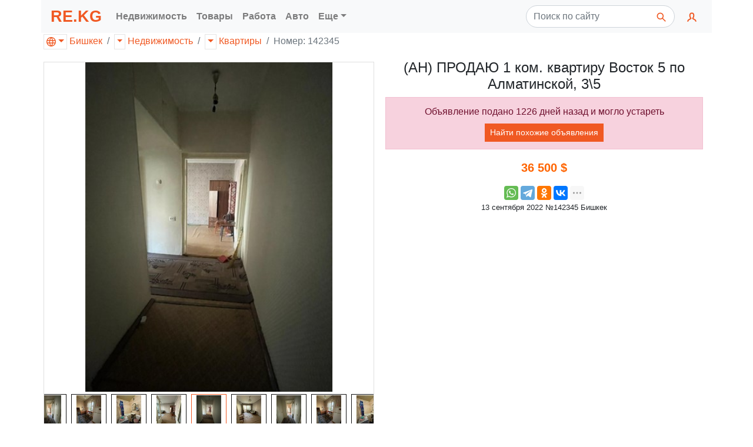

--- FILE ---
content_type: text/html; charset=utf-8
request_url: https://re.kg/%D0%BD%D0%B5%D0%B4%D0%B2%D0%B8%D0%B6%D0%B8%D0%BC%D0%BE%D1%81%D1%82%D1%8C-%D0%BA%D0%B2%D0%B0%D1%80%D1%82%D0%B8%D1%80%D1%8B-%D0%B2-%D0%B1%D0%B8%D1%88%D0%BA%D0%B5%D0%BA%D0%B5/(%D0%B0%D0%BD)-%D0%BF%D1%80%D0%BE%D0%B4%D0%B0%D1%8E-1-%D0%BA%D0%BE%D0%BC-%D0%BA%D0%B2%D0%B0%D1%80%D1%82%D0%B8%D1%80%D1%83-%D0%B2%D0%BE%D1%81%D1%82%D0%BE%D0%BA-5-%D0%BF%D0%BE-%D0%B0%D0%BB%D0%BC%D0%B0%D1%82%D0%B8%D0%BD%D1%81%D0%BA%D0%BE%D0%B9-3-5-000000000142345
body_size: 12544
content:



<!DOCTYPE html>
<html lang="ru">
<head>
    <link rel="dns-prefetch" href="//www.googletagmanager.com">
    <link rel="dns-prefetch" href="//www.google-analytics.com">
    <link rel="dns-prefetch" href="//pagead2.googlesyndication.com">
    <link rel="dns-prefetch" href="//yandex.ru">
    <link rel="dns-prefetch" href="//mc.yandex.ru">

    <link rel="preconnect" href="//www.googletagmanager.com" crossorigin>
    <link rel="preconnect" href="//www.google-analytics.com" crossorigin>
    <link rel="preconnect" href="//pagead2.googlesyndication.com" crossorigin>
    <link rel="preconnect" href="//yandex.ru" crossorigin>
    <link rel="preconnect" href="//mc.yandex.ru" crossorigin>

    <script async src="https://www.googletagmanager.com/gtag/js?id=UA-157295879-1"></script>
    <script>
        window.dataLayer = window.dataLayer || [];
        function gtag() { dataLayer.push(arguments); }
        gtag('js', new Date());
        gtag('config', 'UA-157295879-1');
    </script>
    

<meta charset="utf-8">
<meta name="viewport" content="width=device-width, initial-scale=1, shrink-to-fit=no">

<title>(АН) ПРОДАЮ 1 ком. квартиру Восток 5 по Алматинской, 3\5 в Бишкеке цена 36&#xA0;500 $</title>

<meta http-equiv="X-UA-Compatible" content="IE=edge" />

<meta name="description" content="1-комн." />
<link rel="icon" type="image/png" href="https://re.kg/favicon/" />
<link href="/favicon.ico" rel="shortcut icon" type="image/x-icon" />

<script type="application/ld&#x2B;json">
    {
    "@context": "http://schema.org",
    "@type": "WebPage",
    "name": "(\u0410\u041D) \u041F\u0420\u041E\u0414\u0410\u042E 1 \u043A\u043E\u043C. \u043A\u0432\u0430\u0440\u0442\u0438\u0440\u0443 \u0412\u043E\u0441\u0442\u043E\u043A 5 \u043F\u043E \u0410\u043B\u043C\u0430\u0442\u0438\u043D\u0441\u043A\u043E\u0439, 3\\5 \u0432 \u0411\u0438\u0448\u043A\u0435\u043A\u0435 \u0446\u0435\u043D\u0430 36\u00A0500 $",
    "description": "1-\u043A\u043E\u043C\u043D."
    }
</script>

    <meta property="business:contact_data:locality" content="Бишкек" />
    <meta property="business:contact_data:postal_code" content="720000" />
    <meta property="business:contact_data:country_name" content="Кыргызстан" />
    <meta property="business:contact_data:email" content="web@re.kg" />
    <meta property="business:contact_data:phone_number" content="&#x2B;996550204200" />
    <meta property="business:contact_data:website" content="https://re.kg" />
<meta name="twitter:card" content="summary" /> 
    <meta name="twitter:site" content="RE.KG" />
    <meta name="twitter:title" content="(АН) ПРОДАЮ 1 ком. квартиру Восток 5 по Алматинской, 3\5 в Бишкеке цена 36&#xA0;500 $">
<meta name="twitter:description" content="1-комн." />
    <meta name="twitter:creator" content="web@re.kg" />
    <meta name="twitter:image:src" content="https://re.kg/image/ec5ef7aa-c01d-4aa0-9758-59286026a6b3/300/300?set=False&amp;path=000000000142345%2Fec5ef7aa-c01d-4aa0-9758-59286026a6b3.jpg" />
    <meta name="twitter:domain" content="https://re.kg" />
<meta property="og:type" content="website" />
    <meta property="og:title" content="(АН) ПРОДАЮ 1 ком. квартиру Восток 5 по Алматинской, 3\5 в Бишкеке цена 36&#xA0;500 $" />
<meta property="og:description" content="1-комн." />
    <meta property="og:image" content="https://re.kg/image/ec5ef7aa-c01d-4aa0-9758-59286026a6b3/300/300?set=False&amp;path=000000000142345%2Fec5ef7aa-c01d-4aa0-9758-59286026a6b3.jpg" />
<meta property="og:url" content="https://re.kg/недвижимость-квартиры-в-бишкеке/(ан)-продаю-1-ком-квартиру-восток-5-по-алматинской-3-5-000000000142345" />
    <meta property="og:site_name" content="(АН) ПРОДАЮ 1 ком. квартиру Восток 5 по Алматинской, 3\5 в Бишкеке цена 36&#xA0;500 $" />
    <meta property="og:see_also" content="https://re.kg" />
    <link rel="canonical" href="/недвижимость-квартиры-в-бишкеке/(ан)-продаю-1-ком-квартиру-восток-5-по-алматинской-3-5-142345">

    <link rel="stylesheet" href="/css/bundle.min.css?v=bnCCKdedrXuGNmJTWQ2GG_0aQJaZsxDGEG3UPAcUzos" rel="preload" />
    

</head>

<body>
    <header>
        <nav class="navbar container navbar-expand-lg navbar-light bg-light">
            <a class="navbar-brand text-primary font-weight-bold" style="padding: 0; font-size: 1.7rem; font-weight: 900!important;" href="/">RE.KG</a>
            <button class="navbar-toggler" type="button" data-toggle="collapse" data-target="#navbar-collapse" aria-controls="navbar-collapse" aria-expanded="false" aria-label="Меню">
                <span class="navbar-toggler-icon"></span>
            </button>

            <div class="collapse navbar-collapse" id="navbar-collapse">
                <ul class="navbar-nav mr-auto">
                        <li class="nav-item dropdown">
                            <a class="nav-link font-weight-bold" href="#" role="button" data-toggle="dropdown" aria-haspopup="true" aria-expanded="false" title="Сайт по продаже недвижимости, квартир и домов">Недвижимость</a>
                            <div class="dropdown-menu">
                                    <a class="dropdown-item" href="/%D0%BA%D1%8B%D1%80%D0%B3%D1%8B%D0%B7%D1%81%D1%82%D0%B0%D0%BD/%D0%BD%D0%B5%D0%B4%D0%B2%D0%B8%D0%B6%D0%B8%D0%BC%D0%BE%D1%81%D1%82%D1%8C/%D0%BA%D0%B2%D0%B0%D1%80%D1%82%D0%B8%D1%80%D1%8B">Квартиры [41449]</a>
                                    <a class="dropdown-item" href="/%D0%BA%D1%8B%D1%80%D0%B3%D1%8B%D0%B7%D1%81%D1%82%D0%B0%D0%BD/%D0%BD%D0%B5%D0%B4%D0%B2%D0%B8%D0%B6%D0%B8%D0%BC%D0%BE%D1%81%D1%82%D1%8C/%D0%B0%D1%80%D0%B5%D0%BD%D0%B4%D0%B0">Аренда [11565]</a>
                                    <a class="dropdown-item" href="/%D0%BA%D1%8B%D1%80%D0%B3%D1%8B%D0%B7%D1%81%D1%82%D0%B0%D0%BD/%D0%BD%D0%B5%D0%B4%D0%B2%D0%B8%D0%B6%D0%B8%D0%BC%D0%BE%D1%81%D1%82%D1%8C/%D0%B4%D0%BE%D0%BC%D0%B0">Дома [9347]</a>
                                    <a class="dropdown-item" href="/%D0%BA%D1%8B%D1%80%D0%B3%D1%8B%D0%B7%D1%81%D1%82%D0%B0%D0%BD/%D0%BD%D0%B5%D0%B4%D0%B2%D0%B8%D0%B6%D0%B8%D0%BC%D0%BE%D1%81%D1%82%D1%8C/%D0%BF%D0%BE%D0%BC%D0%B5%D1%89%D0%B5%D0%BD%D0%B8%D1%8F">Помещения [3959]</a>
                                    <a class="dropdown-item" href="/%D0%BA%D1%8B%D1%80%D0%B3%D1%8B%D0%B7%D1%81%D1%82%D0%B0%D0%BD/%D0%BD%D0%B5%D0%B4%D0%B2%D0%B8%D0%B6%D0%B8%D0%BC%D0%BE%D1%81%D1%82%D1%8C/%D1%83%D1%87%D0%B0%D1%81%D1%82%D0%BA%D0%B8">Участки [2584]</a>
                                    <a class="dropdown-item" href="/%D0%BA%D1%8B%D1%80%D0%B3%D1%8B%D0%B7%D1%81%D1%82%D0%B0%D0%BD/%D0%BD%D0%B5%D0%B4%D0%B2%D0%B8%D0%B6%D0%B8%D0%BC%D0%BE%D1%81%D1%82%D1%8C/%D0%B3%D0%B0%D1%80%D0%B0%D0%B6%D0%B8">Гаражи [220]</a>
                            </div>
                        </li>
                        <li class="nav-item dropdown">
                            <a class="nav-link font-weight-bold" href="#" role="button" data-toggle="dropdown" aria-haspopup="true" aria-expanded="false" title="Каталог товаров с ценами">Товары</a>
                            <div class="dropdown-menu">
                                    <a class="dropdown-item" href="/%D0%BA%D1%8B%D1%80%D0%B3%D1%8B%D0%B7%D1%81%D1%82%D0%B0%D0%BD/%D1%82%D0%BE%D0%B2%D0%B0%D1%80%D1%8B/%D1%8D%D0%BB%D0%B5%D0%BA%D1%82%D1%80%D0%BE%D0%BD%D0%B8%D0%BA%D0%B0">Электроника [16794]</a>
                                    <a class="dropdown-item" href="/%D0%BA%D1%8B%D1%80%D0%B3%D1%8B%D0%B7%D1%81%D1%82%D0%B0%D0%BD/%D1%82%D0%BE%D0%B2%D0%B0%D1%80%D1%8B/%D0%B4%D0%BE%D0%BC">Дом [7261]</a>
                                    <a class="dropdown-item" href="/%D0%BA%D1%8B%D1%80%D0%B3%D1%8B%D0%B7%D1%81%D1%82%D0%B0%D0%BD/%D1%82%D0%BE%D0%B2%D0%B0%D1%80%D1%8B/%D0%BE%D0%B4%D0%B5%D0%B6%D0%B4%D0%B0">Одежда [5149]</a>
                                    <a class="dropdown-item" href="/%D0%BA%D1%8B%D1%80%D0%B3%D1%8B%D0%B7%D1%81%D1%82%D0%B0%D0%BD/%D1%82%D0%BE%D0%B2%D0%B0%D1%80%D1%8B/%D0%BE%D1%80%D1%83%D0%B6%D0%B8%D0%B5">Оружие [4352]</a>
                                    <a class="dropdown-item" href="/%D0%BA%D1%8B%D1%80%D0%B3%D1%8B%D0%B7%D1%81%D1%82%D0%B0%D0%BD/%D1%82%D0%BE%D0%B2%D0%B0%D1%80%D1%8B/%D1%85%D0%BE%D0%B1%D0%B1%D0%B8">Хобби [3769]</a>
                                    <a class="dropdown-item" href="/%D0%BA%D1%8B%D1%80%D0%B3%D1%8B%D0%B7%D1%81%D1%82%D0%B0%D0%BD/%D1%82%D0%BE%D0%B2%D0%B0%D1%80%D1%8B/%D1%81%D1%82%D1%80%D0%BE%D0%B8%D1%82%D0%B5%D0%BB%D1%8C%D1%81%D1%82%D0%B2%D0%BE">Строительство [2516]</a>
                                    <a class="dropdown-item" href="/%D0%BA%D1%8B%D1%80%D0%B3%D1%8B%D0%B7%D1%81%D1%82%D0%B0%D0%BD/%D1%82%D0%BE%D0%B2%D0%B0%D1%80%D1%8B/%D0%B4%D0%B5%D1%82%D0%B8">Дети [1507]</a>
                                    <a class="dropdown-item" href="/%D0%BA%D1%8B%D1%80%D0%B3%D1%8B%D0%B7%D1%81%D1%82%D0%B0%D0%BD/%D1%82%D0%BE%D0%B2%D0%B0%D1%80%D1%8B/%D0%BA%D0%BE%D1%81%D0%BC%D0%B5%D1%82%D0%B8%D0%BA%D0%B0">Косметика [1301]</a>
                                    <a class="dropdown-item" href="/%D0%BA%D1%8B%D1%80%D0%B3%D1%8B%D0%B7%D1%81%D1%82%D0%B0%D0%BD/%D1%82%D0%BE%D0%B2%D0%B0%D1%80%D1%8B/%D0%BF%D1%80%D0%BE%D0%B4%D1%83%D0%BA%D1%82%D1%8B">Продукты [682]</a>
                                    <a class="dropdown-item" href="/%D0%BA%D1%8B%D1%80%D0%B3%D1%8B%D0%B7%D1%81%D1%82%D0%B0%D0%BD/%D1%82%D0%BE%D0%B2%D0%B0%D1%80%D1%8B/%D0%B4%D1%80%D1%83%D0%B3%D0%B8%D0%B5">Другие [199]</a>
                                    <a class="dropdown-item" href="/%D0%BA%D1%8B%D1%80%D0%B3%D1%8B%D0%B7%D1%81%D1%82%D0%B0%D0%BD/%D1%82%D0%BE%D0%B2%D0%B0%D1%80%D1%8B/%D0%BC%D0%B5%D0%B4%D0%B8%D1%86%D0%B8%D0%BD%D0%B0">Медицина [106]</a>
                            </div>
                        </li>
                        <li class="nav-item dropdown">
                            <a class="nav-link font-weight-bold" href="#" role="button" data-toggle="dropdown" aria-haspopup="true" aria-expanded="false" title="Работа и зарплата, свежие вакансии, подработка">Работа</a>
                            <div class="dropdown-menu">
                                    <a class="dropdown-item" href="/%D0%BA%D1%8B%D1%80%D0%B3%D1%8B%D0%B7%D1%81%D1%82%D0%B0%D0%BD/%D1%80%D0%B0%D0%B1%D0%BE%D1%82%D0%B0/%D0%B2%D0%B0%D0%BA%D0%B0%D0%BD%D1%81%D0%B8%D0%B8">Вакансии [14715]</a>
                                    <a class="dropdown-item" href="/%D0%BA%D1%8B%D1%80%D0%B3%D1%8B%D0%B7%D1%81%D1%82%D0%B0%D0%BD/%D1%80%D0%B0%D0%B1%D0%BE%D1%82%D0%B0/%D1%80%D0%B5%D0%B7%D1%8E%D0%BC%D0%B5">Резюме [1058]</a>
                            </div>
                        </li>
                        <li class="nav-item dropdown">
                            <a class="nav-link font-weight-bold" href="#" role="button" data-toggle="dropdown" aria-haspopup="true" aria-expanded="false" title="Автотранспорт и велосипеды, запчасти и инструменты">Авто</a>
                            <div class="dropdown-menu">
                                    <a class="dropdown-item" href="/%D0%BA%D1%8B%D1%80%D0%B3%D1%8B%D0%B7%D1%81%D1%82%D0%B0%D0%BD/%D0%B0%D0%B2%D1%82%D0%BE/%D0%B0%D0%B2%D1%82%D0%BE%D0%BC%D0%BE%D0%B1%D0%B8%D0%BB%D0%B8">Автомобили [5451]</a>
                                    <a class="dropdown-item" href="/%D0%BA%D1%8B%D1%80%D0%B3%D1%8B%D0%B7%D1%81%D1%82%D0%B0%D0%BD/%D0%B0%D0%B2%D1%82%D0%BE/%D0%B7%D0%B0%D0%BF%D1%87%D0%B0%D1%81%D1%82%D0%B8">Запчасти [4541]</a>
                                    <a class="dropdown-item" href="/%D0%BA%D1%8B%D1%80%D0%B3%D1%8B%D0%B7%D1%81%D1%82%D0%B0%D0%BD/%D0%B0%D0%B2%D1%82%D0%BE/%D0%B2%D0%B5%D0%BB%D0%BE%D1%81%D0%B8%D0%BF%D0%B5%D0%B4%D1%8B">Велосипеды [1316]</a>
                                    <a class="dropdown-item" href="/%D0%BA%D1%8B%D1%80%D0%B3%D1%8B%D0%B7%D1%81%D1%82%D0%B0%D0%BD/%D0%B0%D0%B2%D1%82%D0%BE/%D1%81%D0%BF%D0%B5%D1%86%D1%82%D0%B5%D1%85%D0%BD%D0%B8%D0%BA%D0%B0">Спецтехника [937]</a>
                                    <a class="dropdown-item" href="/%D0%BA%D1%8B%D1%80%D0%B3%D1%8B%D0%B7%D1%81%D1%82%D0%B0%D0%BD/%D0%B0%D0%B2%D1%82%D0%BE/%D0%B4%D1%80%D1%83%D0%B3%D0%B8%D0%B5">Другие [659]</a>
                                    <a class="dropdown-item" href="/%D0%BA%D1%8B%D1%80%D0%B3%D1%8B%D0%B7%D1%81%D1%82%D0%B0%D0%BD/%D0%B0%D0%B2%D1%82%D0%BE/%D0%B0%D0%BA%D1%81%D0%B5%D1%81%D1%81%D1%83%D0%B0%D1%80%D1%8B">Аксессуары [489]</a>
                                    <a class="dropdown-item" href="/%D0%BA%D1%8B%D1%80%D0%B3%D1%8B%D0%B7%D1%81%D1%82%D0%B0%D0%BD/%D0%B0%D0%B2%D1%82%D0%BE/%D0%B8%D0%BD%D1%81%D1%82%D1%80%D1%83%D0%BC%D0%B5%D0%BD%D1%82%D1%8B">Инструменты [3]</a>
                            </div>
                        </li>

                    <li class="nav-item dropdown">
                        <a class="nav-link font-weight-bold dropdown-toggle" href="#" role="button" data-toggle="dropdown" aria-haspopup="true" aria-expanded="false" title="Другие рубрики">Еще</a>
                        <div class="dropdown-menu">
                                <a class="dropdown-item" href="/%D0%BA%D1%8B%D1%80%D0%B3%D1%8B%D0%B7%D1%81%D1%82%D0%B0%D0%BD/%D1%83%D1%81%D0%BB%D1%83%D0%B3%D0%B8">Услуги [11334]</a>
                                <a class="dropdown-item" href="/%D0%BA%D1%8B%D1%80%D0%B3%D1%8B%D0%B7%D1%81%D1%82%D0%B0%D0%BD/%D0%B1%D0%B8%D0%B7%D0%BD%D0%B5%D1%81">Бизнес [4848]</a>
                                <a class="dropdown-item" href="/%D0%BA%D1%8B%D1%80%D0%B3%D1%8B%D0%B7%D1%81%D1%82%D0%B0%D0%BD/%D0%B6%D0%B8%D0%B2%D0%BE%D1%82%D0%BD%D1%8B%D0%B5">Животные [2562]</a>
                        </div>
                    </li>
                </ul>

                <form class="form-inline mr-2" action="/" role="search">
                    <div class="input-group">
                        <input class="form-control py-2 rounded-pill mr-1 pr-5" style="z-index: 1;" type="search" placeholder="Поиск по сайту" name="q">
                        <span class="input-group-append">
                            <button class="btn rounded-pill border-0 ml-n5" type="submit">
                                <svg role="img" xmlns="http://www.w3.org/2000/svg" width="20px" height="20px" viewBox="0 0 24 24" stroke="#f05923" stroke-width="2" stroke-linecap="square" stroke-linejoin="miter" fill="none" color="#2329D6"><path d="M14.4121122,14.4121122 L20,20" /><circle cx="10" cy="10" r="6" /></svg>
                            </button>
                        </span>
                    </div>
                </form>

                <ul class="navbar-nav navbar-right">
                    <li class="nav-item dropdown">
                        <a class="nav-link" href="#" id="navbarUser" role="button" data-toggle="dropdown" aria-haspopup="true" aria-expanded="false">
                            <svg xmlns="http://www.w3.org/2000/svg" width="20px" height="20px" viewBox="0 0 24 24" stroke="#f05923" stroke-width="2.4" stroke-linecap="square" stroke-linejoin="miter" fill="none" color="#f05923"><path d="M4,20 C4,17 8,17 10,15 C11,14 8,14 8,9 C8,5.667 9.333,4 12,4 C14.667,4 16,5.667 16,9 C16,14 13,14 14,15 C16,17 20,17 20,20" /></svg>
                            <span class="d-lg-none font-weight-bold">Кабинет</span>
                        </a>
                        <div class="dropdown-menu dropdown-menu-right" aria-labelledby="navbarUser">
                            <a class="dropdown-item" href="/%D0%BA%D0%B0%D0%B1%D0%B8%D0%BD%D0%B5%D1%82/%D0%BE%D0%B1%D1%8A%D1%8F%D0%B2%D0%BB%D0%B5%D0%BD%D0%B8%D0%B5">Добавить объявление</a>
                                <form class="px-4 py-3" style="min-width: 300px;" method="post" action="/%D0%BA%D0%B0%D0%B1%D0%B8%D0%BD%D0%B5%D1%82/%D0%B2%D1%85%D0%BE%D0%B4">
                                    <input name="__RequestVerificationToken" type="hidden" value="CfDJ8LiRTy2aZElAv0KvdcQpwziwbw1-kdT1scgoptwqCRSAqVwfi03aMjpLtoRF3gxXU04ux_OcELhj0TQX4CQqjH9ts3mVzEt8HRp7HnE-HoshWHp1Vb359TNif_86lKL0pf7Zb0I3mF0xNDli9kBLwIM" />
                                    <div class="form-group">
                                        <label for="логин">Логин</label>
                                        <input type="email" class="form-control" id="логин" name="Логин" placeholder="E-mail">
                                    </div>
                                    <div class="form-group">
                                        <label for="пароль">Пароль</label>
                                        <input type="password" class="form-control" id="пароль" name="Пароль" placeholder="Пароль">
                                    </div>
                                    <button type="submit" class="btn btn-outline-primary">Войти</button>
                                </form>
                                <div class="dropdown-divider"></div>
                                <a class="dropdown-item" href="/%D0%BA%D0%B0%D0%B1%D0%B8%D0%BD%D0%B5%D1%82/%D0%B2%D1%85%D0%BE%D0%B4">Войти</a>
                                <a class="dropdown-item" href="/%D0%BA%D0%B0%D0%B1%D0%B8%D0%BD%D0%B5%D1%82/%D1%80%D0%B5%D0%B3%D0%B8%D1%81%D1%82%D1%80%D0%B0%D1%86%D0%B8%D1%8F">Регистрация</a>
                                <a class="dropdown-item" href="/%D0%BA%D0%B0%D0%B1%D0%B8%D0%BD%D0%B5%D1%82/%D0%B2%D0%BE%D1%81%D1%81%D1%82%D0%B0%D0%BD%D0%BE%D0%B2%D0%B8%D1%82%D1%8C-%D0%BF%D0%B0%D1%80%D0%BE%D0%BB%D1%8C">Восстановить пароль</a>
                        </div>
                    </li>
                </ul>
            </div>
        </nav>
    </header>

    






<div class="container">
    <ol class="breadcrumb row mb-0 pl-1">
        



<li class="breadcrumb-item">
    <div class="btn-group">
        <a href="#" class="dropdown-toggle dropdown-toggle-split px-1 mr-1 text-decoration-none" style="border: 1px solid rgba(0,0,0,.1);" data-toggle="dropdown" aria-haspopup="true" aria-expanded="false">
            <svg xmlns="http://www.w3.org/2000/svg" width="16px" height="16px" viewBox="0 0 24 24" fill="#f05923"><path d="M12 0c6.623 0 12 5.377 12 12s-5.377 12-12 12-12-5.377-12-12 5.377-12 12-12m2.557 16h-5.115c.546 2.46 1.441 4.114 2.558 5.744 1.194-1.741 2.041-3.41 2.557-5.744m-7.157 0h-4.567c1.236 2.825 3.704 4.972 6.755 5.716-1.048-1.733-1.783-3.658-2.188-5.716m13.767 0h-4.567c-.391 1.988-1.095 3.887-2.175 5.694 3.012-.763 5.517-2.895 6.742-5.694m-14.005-6h-4.962c-.267 1.313-.267 2.685 0 4h4.915c-.119-1.329-.101-2.672.047-4m7.661 0h-5.647c-.165 1.326-.185 2.672-.053 4h5.753c.133-1.328.111-2.673-.053-4m6.977 0h-4.963c.148 1.328.166 2.671.048 4h4.915c.26-1.285.273-2.648 0-4m-12.156-7.729c-3.077.732-5.567 2.886-6.811 5.729h4.653c.435-2.042 1.178-3.985 2.158-5.729m2.355-.048c-1.089 1.77-1.91 3.453-2.463 5.777h4.927c-.534-2.246-1.337-3.948-2.464-5.777m2.368.069c1.013 1.812 1.733 3.76 2.146 5.708h4.654c-1.232-2.816-3.762-4.958-6.8-5.708" /></svg>
        </a>
        <div class="dropdown-menu">
            <a class="dropdown-item" href="/%D0%BA%D1%8B%D1%80%D0%B3%D1%8B%D0%B7%D1%81%D1%82%D0%B0%D0%BD">Кыргызстан [160673]</a>
                <a class="dropdown-item" href="/%D0%B1%D0%B0%D1%82%D0%BA%D0%B5%D0%BD"><span class="pl-3">Баткен [34]</span></a>
                <a class="dropdown-item active" href="/%D0%B1%D0%B8%D1%88%D0%BA%D0%B5%D0%BA"><span class="pl-3">Бишкек [149750]</span></a>
                <a class="dropdown-item" href="/%D0%B4%D0%B6%D0%B0%D0%BB%D0%B0%D0%BB-%D0%B0%D0%B1%D0%B0%D0%B4"><span class="pl-3">Джалал-Абад [78]</span></a>
                <a class="dropdown-item" href="/%D0%B8%D1%81%D1%81%D1%8B%D0%BA-%D0%BA%D1%83%D0%BB%D1%8C"><span class="pl-3">Иссык-Куль [1784]</span></a>
                <a class="dropdown-item" href="/%D0%BD%D0%B0%D1%80%D1%8B%D0%BD"><span class="pl-3">Нарын [26]</span></a>
                <a class="dropdown-item" href="/%D0%BE%D1%88"><span class="pl-3">Ош [113]</span></a>
                <a class="dropdown-item" href="/%D1%82%D0%B0%D0%BB%D0%B0%D1%81"><span class="pl-3">Талас [41]</span></a>
        </div>
        <a href="/%D0%B1%D0%B8%D1%88%D0%BA%D0%B5%D0%BA">Бишкек</a>
    </div>
</li>
        <li class="breadcrumb-item">
            <div class="btn-group">
                    <a href="#" class="dropdown-toggle dropdown-toggle-split px-1 mr-1" style="border: 1px solid rgba(0,0,0,.1);" data-toggle="dropdown" aria-haspopup="true" aria-expanded="false">
                    </a>
                    <div class="dropdown-menu">
                            <a title="Каталог товаров с ценами" class="dropdown-item" href="/%D0%B1%D0%B8%D1%88%D0%BA%D0%B5%D0%BA/%D1%82%D0%BE%D0%B2%D0%B0%D1%80%D1%8B">Товары [42771]</a>
                            <a title="Предложения услуг" class="dropdown-item" href="/%D0%B1%D0%B8%D1%88%D0%BA%D0%B5%D0%BA/%D1%83%D1%81%D0%BB%D1%83%D0%B3%D0%B8">Услуги [10027]</a>
                            <a title="Автотранспорт и велосипеды, запчасти и инструменты" class="dropdown-item" href="/%D0%B1%D0%B8%D1%88%D0%BA%D0%B5%D0%BA/%D0%B0%D0%B2%D1%82%D0%BE">Авто [13095]</a>
                            <a title="Сайт по продаже недвижимости, квартир и домов" class="dropdown-item" href="/%D0%B1%D0%B8%D1%88%D0%BA%D0%B5%D0%BA/%D0%BD%D0%B5%D0%B4%D0%B2%D0%B8%D0%B6%D0%B8%D0%BC%D0%BE%D1%81%D1%82%D1%8C">Недвижимость [65388]</a>
                            <a title="Работа и зарплата, свежие вакансии, подработка" class="dropdown-item" href="/%D0%B1%D0%B8%D1%88%D0%BA%D0%B5%D0%BA/%D1%80%D0%B0%D0%B1%D0%BE%D1%82%D0%B0">Работа [11674]</a>
                            <a title="Покупка действующего бизнеса, поиск инвесторов, оборудование" class="dropdown-item" href="/%D0%B1%D0%B8%D1%88%D0%BA%D0%B5%D0%BA/%D0%B1%D0%B8%D0%B7%D0%BD%D0%B5%D1%81">Бизнес [4264]</a>
                            <a title="Купить животных, птиц, растения. Сельское хозяйство" class="dropdown-item" href="/%D0%B1%D0%B8%D1%88%D0%BA%D0%B5%D0%BA/%D0%B6%D0%B8%D0%B2%D0%BE%D1%82%D0%BD%D1%8B%D0%B5">Животные [2531]</a>
                    </div>
                <a title="Сайт по продаже недвижимости, квартир и домов" href="/%D0%B1%D0%B8%D1%88%D0%BA%D0%B5%D0%BA/%D0%BD%D0%B5%D0%B4%D0%B2%D0%B8%D0%B6%D0%B8%D0%BC%D0%BE%D1%81%D1%82%D1%8C">Недвижимость</a>
            </div>
        </li>
        <li class="breadcrumb-item">
            <div class="btn-group">
                    <a href="#" class="dropdown-toggle dropdown-toggle-split px-1 mr-1" style="border: 1px solid rgba(0,0,0,.1);" data-toggle="dropdown" aria-haspopup="true" aria-expanded="false">
                    </a>
                    <div class="dropdown-menu">
                            <a class="dropdown-item" href="/%D0%B1%D0%B8%D1%88%D0%BA%D0%B5%D0%BA/%D0%BD%D0%B5%D0%B4%D0%B2%D0%B8%D0%B6%D0%B8%D0%BC%D0%BE%D1%81%D1%82%D1%8C/%D0%BA%D0%B2%D0%B0%D1%80%D1%82%D0%B8%D1%80%D1%8B">Квартиры [40272]</a>
                            <a class="dropdown-item" href="/%D0%B1%D0%B8%D1%88%D0%BA%D0%B5%D0%BA/%D0%BD%D0%B5%D0%B4%D0%B2%D0%B8%D0%B6%D0%B8%D0%BC%D0%BE%D1%81%D1%82%D1%8C/%D1%83%D1%87%D0%B0%D1%81%D1%82%D0%BA%D0%B8">Участки [2028]</a>
                            <a class="dropdown-item" href="/%D0%B1%D0%B8%D1%88%D0%BA%D0%B5%D0%BA/%D0%BD%D0%B5%D0%B4%D0%B2%D0%B8%D0%B6%D0%B8%D0%BC%D0%BE%D1%81%D1%82%D1%8C/%D0%B4%D0%BE%D0%BC%D0%B0">Дома [8406]</a>
                            <a class="dropdown-item" href="/%D0%B1%D0%B8%D1%88%D0%BA%D0%B5%D0%BA/%D0%BD%D0%B5%D0%B4%D0%B2%D0%B8%D0%B6%D0%B8%D0%BC%D0%BE%D1%81%D1%82%D1%8C/%D0%BF%D0%BE%D0%BC%D0%B5%D1%89%D0%B5%D0%BD%D0%B8%D1%8F">Помещения [3589]</a>
                            <a class="dropdown-item" href="/%D0%B1%D0%B8%D1%88%D0%BA%D0%B5%D0%BA/%D0%BD%D0%B5%D0%B4%D0%B2%D0%B8%D0%B6%D0%B8%D0%BC%D0%BE%D1%81%D1%82%D1%8C/%D0%B3%D0%B0%D1%80%D0%B0%D0%B6%D0%B8">Гаражи [211]</a>
                            <a class="dropdown-item" href="/%D0%B1%D0%B8%D1%88%D0%BA%D0%B5%D0%BA/%D0%BD%D0%B5%D0%B4%D0%B2%D0%B8%D0%B6%D0%B8%D0%BC%D0%BE%D1%81%D1%82%D1%8C/%D0%B0%D1%80%D0%B5%D0%BD%D0%B4%D0%B0">Аренда [10882]</a>
                    </div>
                <a href="/%D0%B1%D0%B8%D1%88%D0%BA%D0%B5%D0%BA/%D0%BD%D0%B5%D0%B4%D0%B2%D0%B8%D0%B6%D0%B8%D0%BC%D0%BE%D1%81%D1%82%D1%8C/%D0%BA%D0%B2%D0%B0%D1%80%D1%82%D0%B8%D1%80%D1%8B">Квартиры</a>
            </div>
        </li>

        <li class="breadcrumb-item active d-none d-md-inline"><div class="btn-group">Номер: 142345</div></li>
    </ol>
</div>

<div class="container mt-md-3">
    <div class="row">
        <div class="col-12 col-md-6 col-lg-6 p-1">
            <div class="card">
                <span id="ad_image_main" class="card-block d-block">
                    <img class="card-img-top" style="height: auto; max-width: 100%;" height="512" width="512" src="/image/ec5ef7aa-c01d-4aa0-9758-59286026a6b3/512/512/(%D0%B0%D0%BD)-%D0%BF%D1%80%D0%BE%D0%B4%D0%B0%D1%8E-1-%D0%BA%D0%BE%D0%BC-%D0%BA%D0%B2%D0%B0%D1%80%D1%82%D0%B8%D1%80%D1%83-%D0%B2%D0%BE%D1%81%D1%82%D0%BE%D0%BA-5-%D0%BF%D0%BE-%D0%B0%D0%BB%D0%BC%D0%B0%D1%82%D0%B8%D0%BD%D1%81%D0%BA%D0%BE%D0%B9-3-5?set=True&amp;path=000000000142345%2Fec5ef7aa-c01d-4aa0-9758-59286026a6b3.jpg">
                    <img class="card-img-top" style="height: auto; max-width: 100%;" height="512" width="512" src="/image/1c806bb9-a9e6-49da-8069-7430caa6e6e6/512/512/(%D0%B0%D0%BD)-%D0%BF%D1%80%D0%BE%D0%B4%D0%B0%D1%8E-1-%D0%BA%D0%BE%D0%BC-%D0%BA%D0%B2%D0%B0%D1%80%D1%82%D0%B8%D1%80%D1%83-%D0%B2%D0%BE%D1%81%D1%82%D0%BE%D0%BA-5-%D0%BF%D0%BE-%D0%B0%D0%BB%D0%BC%D0%B0%D1%82%D0%B8%D0%BD%D1%81%D0%BA%D0%BE%D0%B9-3-5?set=True&amp;path=000000000142345%2F1c806bb9-a9e6-49da-8069-7430caa6e6e6.jpg">
                    <img class="card-img-top" style="height: auto; max-width: 100%;" height="512" width="512" src="/image/a2ec4992-851e-4037-8678-3d9ec61f7b8b/512/512/(%D0%B0%D0%BD)-%D0%BF%D1%80%D0%BE%D0%B4%D0%B0%D1%8E-1-%D0%BA%D0%BE%D0%BC-%D0%BA%D0%B2%D0%B0%D1%80%D1%82%D0%B8%D1%80%D1%83-%D0%B2%D0%BE%D1%81%D1%82%D0%BE%D0%BA-5-%D0%BF%D0%BE-%D0%B0%D0%BB%D0%BC%D0%B0%D1%82%D0%B8%D0%BD%D1%81%D0%BA%D0%BE%D0%B9-3-5?set=True&amp;path=000000000142345%2Fa2ec4992-851e-4037-8678-3d9ec61f7b8b.jpg">
                    <img class="card-img-top" style="height: auto; max-width: 100%;" height="512" width="512" src="/image/97fb8854-2eca-416c-9f44-df7bcaeee190/512/512/(%D0%B0%D0%BD)-%D0%BF%D1%80%D0%BE%D0%B4%D0%B0%D1%8E-1-%D0%BA%D0%BE%D0%BC-%D0%BA%D0%B2%D0%B0%D1%80%D1%82%D0%B8%D1%80%D1%83-%D0%B2%D0%BE%D1%81%D1%82%D0%BE%D0%BA-5-%D0%BF%D0%BE-%D0%B0%D0%BB%D0%BC%D0%B0%D1%82%D0%B8%D0%BD%D1%81%D0%BA%D0%BE%D0%B9-3-5?set=True&amp;path=000000000142345%2F97fb8854-2eca-416c-9f44-df7bcaeee190.jpg">
                    <img class="card-img-top" style="height: auto; max-width: 100%;" height="512" width="512" src="/image/6b7a0c5b-bca4-488e-92ff-acf67ae5b5d9/512/512/(%D0%B0%D0%BD)-%D0%BF%D1%80%D0%BE%D0%B4%D0%B0%D1%8E-1-%D0%BA%D0%BE%D0%BC-%D0%BA%D0%B2%D0%B0%D1%80%D1%82%D0%B8%D1%80%D1%83-%D0%B2%D0%BE%D1%81%D1%82%D0%BE%D0%BA-5-%D0%BF%D0%BE-%D0%B0%D0%BB%D0%BC%D0%B0%D1%82%D0%B8%D0%BD%D1%81%D0%BA%D0%BE%D0%B9-3-5?set=True&amp;path=000000000142345%2F6b7a0c5b-bca4-488e-92ff-acf67ae5b5d9.jpg">
                    <img class="card-img-top" style="height: auto; max-width: 100%;" height="512" width="512" src="/image/aea17ad2-747b-4dd1-9b09-28fe3acf2ad6/512/512/(%D0%B0%D0%BD)-%D0%BF%D1%80%D0%BE%D0%B4%D0%B0%D1%8E-1-%D0%BA%D0%BE%D0%BC-%D0%BA%D0%B2%D0%B0%D1%80%D1%82%D0%B8%D1%80%D1%83-%D0%B2%D0%BE%D1%81%D1%82%D0%BE%D0%BA-5-%D0%BF%D0%BE-%D0%B0%D0%BB%D0%BC%D0%B0%D1%82%D0%B8%D0%BD%D1%81%D0%BA%D0%BE%D0%B9-3-5?set=True&amp;path=000000000142345%2Faea17ad2-747b-4dd1-9b09-28fe3acf2ad6.jpg">
                </span>
                <span id="ad_image_thumbs" class="mt-1 card-block d-block">
                    <img class="ad_image_thumb ml-1 mr-1" style="width: 60px; height: 60px;" height="60" width="60" src="/image/ec5ef7aa-c01d-4aa0-9758-59286026a6b3/60/60/(%D0%B0%D0%BD)-%D0%BF%D1%80%D0%BE%D0%B4%D0%B0%D1%8E-1-%D0%BA%D0%BE%D0%BC-%D0%BA%D0%B2%D0%B0%D1%80%D1%82%D0%B8%D1%80%D1%83-%D0%B2%D0%BE%D1%81%D1%82%D0%BE%D0%BA-5-%D0%BF%D0%BE-%D0%B0%D0%BB%D0%BC%D0%B0%D1%82%D0%B8%D0%BD%D1%81%D0%BA%D0%BE%D0%B9-3-5?set=True&amp;path=000000000142345%2Fec5ef7aa-c01d-4aa0-9758-59286026a6b3.jpg">
                    <img class="ad_image_thumb ml-1 mr-1" style="width: 60px; height: 60px;" height="60" width="60" src="/image/1c806bb9-a9e6-49da-8069-7430caa6e6e6/60/60/(%D0%B0%D0%BD)-%D0%BF%D1%80%D0%BE%D0%B4%D0%B0%D1%8E-1-%D0%BA%D0%BE%D0%BC-%D0%BA%D0%B2%D0%B0%D1%80%D1%82%D0%B8%D1%80%D1%83-%D0%B2%D0%BE%D1%81%D1%82%D0%BE%D0%BA-5-%D0%BF%D0%BE-%D0%B0%D0%BB%D0%BC%D0%B0%D1%82%D0%B8%D0%BD%D1%81%D0%BA%D0%BE%D0%B9-3-5?set=True&amp;path=000000000142345%2F1c806bb9-a9e6-49da-8069-7430caa6e6e6.jpg">
                    <img class="ad_image_thumb ml-1 mr-1" style="width: 60px; height: 60px;" height="60" width="60" src="/image/a2ec4992-851e-4037-8678-3d9ec61f7b8b/60/60/(%D0%B0%D0%BD)-%D0%BF%D1%80%D0%BE%D0%B4%D0%B0%D1%8E-1-%D0%BA%D0%BE%D0%BC-%D0%BA%D0%B2%D0%B0%D1%80%D1%82%D0%B8%D1%80%D1%83-%D0%B2%D0%BE%D1%81%D1%82%D0%BE%D0%BA-5-%D0%BF%D0%BE-%D0%B0%D0%BB%D0%BC%D0%B0%D1%82%D0%B8%D0%BD%D1%81%D0%BA%D0%BE%D0%B9-3-5?set=True&amp;path=000000000142345%2Fa2ec4992-851e-4037-8678-3d9ec61f7b8b.jpg">
                    <img class="ad_image_thumb ml-1 mr-1" style="width: 60px; height: 60px;" height="60" width="60" src="/image/97fb8854-2eca-416c-9f44-df7bcaeee190/60/60/(%D0%B0%D0%BD)-%D0%BF%D1%80%D0%BE%D0%B4%D0%B0%D1%8E-1-%D0%BA%D0%BE%D0%BC-%D0%BA%D0%B2%D0%B0%D1%80%D1%82%D0%B8%D1%80%D1%83-%D0%B2%D0%BE%D1%81%D1%82%D0%BE%D0%BA-5-%D0%BF%D0%BE-%D0%B0%D0%BB%D0%BC%D0%B0%D1%82%D0%B8%D0%BD%D1%81%D0%BA%D0%BE%D0%B9-3-5?set=True&amp;path=000000000142345%2F97fb8854-2eca-416c-9f44-df7bcaeee190.jpg">
                    <img class="ad_image_thumb ml-1 mr-1" style="width: 60px; height: 60px;" height="60" width="60" src="/image/6b7a0c5b-bca4-488e-92ff-acf67ae5b5d9/60/60/(%D0%B0%D0%BD)-%D0%BF%D1%80%D0%BE%D0%B4%D0%B0%D1%8E-1-%D0%BA%D0%BE%D0%BC-%D0%BA%D0%B2%D0%B0%D1%80%D1%82%D0%B8%D1%80%D1%83-%D0%B2%D0%BE%D1%81%D1%82%D0%BE%D0%BA-5-%D0%BF%D0%BE-%D0%B0%D0%BB%D0%BC%D0%B0%D1%82%D0%B8%D0%BD%D1%81%D0%BA%D0%BE%D0%B9-3-5?set=True&amp;path=000000000142345%2F6b7a0c5b-bca4-488e-92ff-acf67ae5b5d9.jpg">
                    <img class="ad_image_thumb ml-1 mr-1" style="width: 60px; height: 60px;" height="60" width="60" src="/image/aea17ad2-747b-4dd1-9b09-28fe3acf2ad6/60/60/(%D0%B0%D0%BD)-%D0%BF%D1%80%D0%BE%D0%B4%D0%B0%D1%8E-1-%D0%BA%D0%BE%D0%BC-%D0%BA%D0%B2%D0%B0%D1%80%D1%82%D0%B8%D1%80%D1%83-%D0%B2%D0%BE%D1%81%D1%82%D0%BE%D0%BA-5-%D0%BF%D0%BE-%D0%B0%D0%BB%D0%BC%D0%B0%D1%82%D0%B8%D0%BD%D1%81%D0%BA%D0%BE%D0%B9-3-5?set=True&amp;path=000000000142345%2Faea17ad2-747b-4dd1-9b09-28fe3acf2ad6.jpg">
                </span>
            </div>
        </div>
        <div class="col-12 col-md-6 col-lg-6">
            <div class="d-block d-md-none" style="height: 20px;">&nbsp;</div>
            <div class="text-center">
                <h1 class="h4 mt-0" style="overflow-wrap: break-word;">
                    (АН) ПРОДАЮ 1 ком. квартиру Восток 5 по Алматинской, 3\5
                </h1>
                <div class="alert alert-danger" role="alert">
                    Объявление подано 1226 дней назад и могло устареть<br />
                    <a class="btn btn-primary btn-sm mt-2" href="/недвижимость/квартиры">Найти похожие объявления</a>
                </div>
                <span style="font-size: 20px; color: #ff6400; font-weight: bold;">36&#xA0;500 $</span>
                <div class="ya-share2 mt-3" style="height: 24px;"
                     data-services="whatsapp,facebook,telegram,odnoklassniki,vkontakte,gplus,skype,twitter"
                     data-limit="4"
                     data-copy="last"
                     data-description="1-комн."
                     data-url="https://re.kg/142345"
                     data-image="https://re.kg/image/ec5ef7aa-c01d-4aa0-9758-59286026a6b3/300/300?set=False&amp;path=000000000142345%2Fec5ef7aa-c01d-4aa0-9758-59286026a6b3.jpg">
                </div>
                <small title="13.09.2022 05:51:44">13 сентября 2022 №142345 Бишкек</small>
            </div>


            <div class="d-none d-md-block mt-2">
                <ins class="adsbygoogle"
                     style="display:block"
                     data-ad-client="ca-pub-6385986721901420"
                     data-ad-slot="3800874325"
                     data-ad-format="auto"
                     data-full-width-responsive="true"></ins>
                <script>
                    (adsbygoogle = window.adsbygoogle || []).push({});
                </script>
            </div>

        </div>
    </div>

    <div class="row mt-3">
        <div class="col-12">
            <span>Количество комнат:</span>
            <strong>1</strong>
        </div>
        <div class="col-12">
            <span>Этажей в доме:</span>
            <strong>5</strong>
        </div>
    </div>

    <div class="row mt-3">
        <div class="col-12" style="overflow: auto; overflow-y: hidden;">
            <div><p>Продаю<br />
1 ком.кв. 105 серии<br />
3 этаж из 5<br />
В хорошем состоянии цена 36500$<br />
Телефон: &lt;телефон скрыт&gt;</p>
</div>
        </div>

        <div class="col-12">
            <i>Дата 13.09.2022</i>
        </div>
    </div>



    <hr />
    <h2 class="h6">Похожие объявления</h2>
    <div id="catalog-container" class="row">
        <div class="col-6 col-sm-4 col-md-3 col-lg-2 p-2 catalog-item">
            



<div class="card text-center">
    <a href="/%D0%BD%D0%B5%D0%B4%D0%B2%D0%B8%D0%B6%D0%B8%D0%BC%D0%BE%D1%81%D1%82%D1%8C-%D0%BA%D0%B2%D0%B0%D1%80%D1%82%D0%B8%D1%80%D1%8B-%D0%B2-%D0%B1%D0%B8%D1%88%D0%BA%D0%B5%D0%BA%D0%B5/%D0%BF%D1%80%D0%BE%D0%B4%D0%B0%D0%B5%D1%82%D1%81%D1%8F-3-%D0%BA%D0%BE%D0%BC%D0%BD%D0%B0%D1%82%D0%BD%D0%B0%D1%8F-%D0%BA%D0%B2%D0%B0%D1%80%D1%82%D0%B8%D1%80%D0%B0-%D0%B2-%D0%B6%D0%BA-verona-residence-%D0%B8%D0%B4%D0%B5%D0%B0%D0%BB%D1%8C%D0%BD%D1%8B%D0%B9-%D0%B2%D1%8B%D0%B1%D0%BE%D1%80-%D0%B4%D0%BB%D1%8F-%D0%BA%D0%BE%D0%BC%D1%84%D0%BE%D1%80%D1%82%D0%BD%D0%BE%D0%B9-%D0%B6%D0%B8%D0%B7%D0%BD%D0%B8-223365">
            <img class="card-img-top lazy" style="height: auto; max-width: 100%;" height="300" width="300" src="/i/no-image.svg" data-src="/image/cbded330-25db-455a-8d05-8acdafc1ea3d/300/300/2?path=000000000223365%2Fcbded330-25db-455a-8d05-8acdafc1ea3d.jpg&amp;set=False&amp;format=jpg" alt="Продается 3-комнатная квартира в ЖК Verona Residence - идеальный выбор для комфортной жизни" />
    </a>
    <div class="position-absolute p-1">
        <div>
                <a href="/%D0%BD%D0%B5%D0%B4%D0%B2%D0%B8%D0%B6%D0%B8%D0%BC%D0%BE%D1%81%D1%82%D1%8C-%D0%BA%D0%B2%D0%B0%D1%80%D1%82%D0%B8%D1%80%D1%8B-%D0%B2-%D0%B1%D0%B8%D1%88%D0%BA%D0%B5%D0%BA%D0%B5/%D0%BF%D1%80%D0%BE%D0%B4%D0%B0%D0%B5%D1%82%D1%81%D1%8F-3-%D0%BA%D0%BE%D0%BC%D0%BD%D0%B0%D1%82%D0%BD%D0%B0%D1%8F-%D0%BA%D0%B2%D0%B0%D1%80%D1%82%D0%B8%D1%80%D0%B0-%D0%B2-%D0%B6%D0%BA-verona-residence-%D0%B8%D0%B4%D0%B5%D0%B0%D0%BB%D1%8C%D0%BD%D1%8B%D0%B9-%D0%B2%D1%8B%D0%B1%D0%BE%D1%80-%D0%B4%D0%BB%D1%8F-%D0%BA%D0%BE%D0%BC%D1%84%D0%BE%D1%80%D1%82%D0%BD%D0%BE%D0%B9-%D0%B6%D0%B8%D0%B7%D0%BD%D0%B8-223365" class="badge rounded badge-light float-right" title="14.01.2026 17:21:22">14 янв.</a>
        </div>
    </div>
    <div class="card-body p-1">
        <h3 class="card-title mb-1" style="height: 15px; display: -webkit-box; -webkit-line-clamp: 1; -webkit-box-orient: vertical; overflow: hidden; font-size: 0.8125rem; font-weight: 600; color: #303030;">
            <a href="/%D0%BD%D0%B5%D0%B4%D0%B2%D0%B8%D0%B6%D0%B8%D0%BC%D0%BE%D1%81%D1%82%D1%8C-%D0%BA%D0%B2%D0%B0%D1%80%D1%82%D0%B8%D1%80%D1%8B-%D0%B2-%D0%B1%D0%B8%D1%88%D0%BA%D0%B5%D0%BA%D0%B5/%D0%BF%D1%80%D0%BE%D0%B4%D0%B0%D0%B5%D1%82%D1%81%D1%8F-3-%D0%BA%D0%BE%D0%BC%D0%BD%D0%B0%D1%82%D0%BD%D0%B0%D1%8F-%D0%BA%D0%B2%D0%B0%D1%80%D1%82%D0%B8%D1%80%D0%B0-%D0%B2-%D0%B6%D0%BA-verona-residence-%D0%B8%D0%B4%D0%B5%D0%B0%D0%BB%D1%8C%D0%BD%D1%8B%D0%B9-%D0%B2%D1%8B%D0%B1%D0%BE%D1%80-%D0%B4%D0%BB%D1%8F-%D0%BA%D0%BE%D0%BC%D1%84%D0%BE%D1%80%D1%82%D0%BD%D0%BE%D0%B9-%D0%B6%D0%B8%D0%B7%D0%BD%D0%B8-223365" style="color: black;" title="Продается 3-комнатная квартира в ЖК Verona Residence - идеальный выбор для комфортной жизни">Квартиры</a>
        </h3>
        <p class="card-text mb-2" style="height: 36px; display: -webkit-box; -webkit-line-clamp: 2; -webkit-box-orient: vertical; overflow: hidden; color: #676767; font-size: 0.75rem;">
            <a href="/%D0%BD%D0%B5%D0%B4%D0%B2%D0%B8%D0%B6%D0%B8%D0%BC%D0%BE%D1%81%D1%82%D1%8C-%D0%BA%D0%B2%D0%B0%D1%80%D1%82%D0%B8%D1%80%D1%8B-%D0%B2-%D0%B1%D0%B8%D1%88%D0%BA%D0%B5%D0%BA%D0%B5/%D0%BF%D1%80%D0%BE%D0%B4%D0%B0%D0%B5%D1%82%D1%81%D1%8F-3-%D0%BA%D0%BE%D0%BC%D0%BD%D0%B0%D1%82%D0%BD%D0%B0%D1%8F-%D0%BA%D0%B2%D0%B0%D1%80%D1%82%D0%B8%D1%80%D0%B0-%D0%B2-%D0%B6%D0%BA-verona-residence-%D0%B8%D0%B4%D0%B5%D0%B0%D0%BB%D1%8C%D0%BD%D1%8B%D0%B9-%D0%B2%D1%8B%D0%B1%D0%BE%D1%80-%D0%B4%D0%BB%D1%8F-%D0%BA%D0%BE%D0%BC%D1%84%D0%BE%D1%80%D1%82%D0%BD%D0%BE%D0%B9-%D0%B6%D0%B8%D0%B7%D0%BD%D0%B8-223365" style="color: black;" title="Купите 3-комнатную квартиру в ЖК Verona Residence с шикарным видом на горы и развитой инфраструктурой. Узнайте больше!">
                <span class="d-inline d-md-none">Продается 3-комнатная квартира в ЖК Verona Residence - идеальный выбор для комфортной жизни 3-к кв, 142 м&#xB2;, 11/14 эт, ЖК Verona Residence, шикарный вид, черновые работы выполнены, без посредни</span>
                <span class="d-none d-md-inline">Продается 3-комнатная квартира в ЖК Verona Residence - идеальный выбор для комфортной жизни Купите 3-комнатную квартиру в ЖК Verona Residence с шикарным видом на горы и развитой инфраструктурой. Узнайте больше!</span>
            </a>
        </p>
        <p class="card-text">
                <a href="/%D0%BD%D0%B5%D0%B4%D0%B2%D0%B8%D0%B6%D0%B8%D0%BC%D0%BE%D1%81%D1%82%D1%8C-%D0%BA%D0%B2%D0%B0%D1%80%D1%82%D0%B8%D1%80%D1%8B-%D0%B2-%D0%B1%D0%B8%D1%88%D0%BA%D0%B5%D0%BA%D0%B5/%D0%BF%D1%80%D0%BE%D0%B4%D0%B0%D0%B5%D1%82%D1%81%D1%8F-3-%D0%BA%D0%BE%D0%BC%D0%BD%D0%B0%D1%82%D0%BD%D0%B0%D1%8F-%D0%BA%D0%B2%D0%B0%D1%80%D1%82%D0%B8%D1%80%D0%B0-%D0%B2-%D0%B6%D0%BA-verona-residence-%D0%B8%D0%B4%D0%B5%D0%B0%D0%BB%D1%8C%D0%BD%D1%8B%D0%B9-%D0%B2%D1%8B%D0%B1%D0%BE%D1%80-%D0%B4%D0%BB%D1%8F-%D0%BA%D0%BE%D0%BC%D1%84%D0%BE%D1%80%D1%82%D0%BD%D0%BE%D0%B9-%D0%B6%D0%B8%D0%B7%D0%BD%D0%B8-223365" style="white-space: nowrap; overflow: hidden; font-size: 1rem; font-weight: 600;">
                    30&#xA0;000
                    $
                </a>
        </p>
    </div>
</div>

        </div>
        <div class="col-6 col-sm-4 col-md-3 col-lg-2 p-2 catalog-item">
            



<div class="card text-center">
    <a href="/%D0%BD%D0%B5%D0%B4%D0%B2%D0%B8%D0%B6%D0%B8%D0%BC%D0%BE%D1%81%D1%82%D1%8C-%D0%BA%D0%B2%D0%B0%D1%80%D1%82%D0%B8%D1%80%D1%8B-%D0%B2-%D0%B1%D0%B8%D1%88%D0%BA%D0%B5%D0%BA%D0%B5/%D1%81%D1%80%D0%BE%D1%87%D0%BD%D0%B0%D1%8F-%D0%BF%D1%80%D0%BE%D0%B4%D0%B0%D0%B6%D0%B0-%D0%BA%D0%B2%D0%B0%D1%80%D1%82%D0%B8%D1%80%D1%8B-%D0%B3%D0%BE%D1%81%D1%82%D0%B8%D0%BD%D0%B8%D1%87%D0%BD%D0%BE%D0%B3%D0%BE-%D1%82%D0%B8%D0%BF%D0%B0-%D0%B2-%D0%B1%D0%B8%D1%88%D0%BA%D0%B5%D0%BA%D0%B5-%7C-%D0%BD%D0%B5%D0%B4%D0%B2%D0%B8%D0%B6%D0%B8%D0%BC%D0%BE%D1%81%D1%82%D1%8C-%D0%BA%D1%8B%D1%80%D0%B3%D1%8B%D0%B7%D1%81%D1%82%D0%B0%D0%BD-223303">
            <img class="card-img-top lazy" style="height: auto; max-width: 100%;" height="300" width="300" src="/i/no-image.svg" data-src="/image/a42b4af3-e30b-4573-8aff-8cb187b9ac0e/300/300/1?path=000000000223303%2Fa42b4af3-e30b-4573-8aff-8cb187b9ac0e.jpg&amp;set=False&amp;format=jpg" alt="Срочная продажа квартиры гостиничного типа в Бишкеке | Недвижимость Кыргызстан" />
    </a>
    <div class="position-absolute p-1">
        <div>
                <a href="/%D0%BD%D0%B5%D0%B4%D0%B2%D0%B8%D0%B6%D0%B8%D0%BC%D0%BE%D1%81%D1%82%D1%8C-%D0%BA%D0%B2%D0%B0%D1%80%D1%82%D0%B8%D1%80%D1%8B-%D0%B2-%D0%B1%D0%B8%D1%88%D0%BA%D0%B5%D0%BA%D0%B5/%D1%81%D1%80%D0%BE%D1%87%D0%BD%D0%B0%D1%8F-%D0%BF%D1%80%D0%BE%D0%B4%D0%B0%D0%B6%D0%B0-%D0%BA%D0%B2%D0%B0%D1%80%D1%82%D0%B8%D1%80%D1%8B-%D0%B3%D0%BE%D1%81%D1%82%D0%B8%D0%BD%D0%B8%D1%87%D0%BD%D0%BE%D0%B3%D0%BE-%D1%82%D0%B8%D0%BF%D0%B0-%D0%B2-%D0%B1%D0%B8%D1%88%D0%BA%D0%B5%D0%BA%D0%B5-%7C-%D0%BD%D0%B5%D0%B4%D0%B2%D0%B8%D0%B6%D0%B8%D0%BC%D0%BE%D1%81%D1%82%D1%8C-%D0%BA%D1%8B%D1%80%D0%B3%D1%8B%D0%B7%D1%81%D1%82%D0%B0%D0%BD-223303" class="badge rounded badge-light float-right" title="14.01.2026 01:13:05">14 янв.</a>
        </div>
    </div>
    <div class="card-body p-1">
        <h3 class="card-title mb-1" style="height: 15px; display: -webkit-box; -webkit-line-clamp: 1; -webkit-box-orient: vertical; overflow: hidden; font-size: 0.8125rem; font-weight: 600; color: #303030;">
            <a href="/%D0%BD%D0%B5%D0%B4%D0%B2%D0%B8%D0%B6%D0%B8%D0%BC%D0%BE%D1%81%D1%82%D1%8C-%D0%BA%D0%B2%D0%B0%D1%80%D1%82%D0%B8%D1%80%D1%8B-%D0%B2-%D0%B1%D0%B8%D1%88%D0%BA%D0%B5%D0%BA%D0%B5/%D1%81%D1%80%D0%BE%D1%87%D0%BD%D0%B0%D1%8F-%D0%BF%D1%80%D0%BE%D0%B4%D0%B0%D0%B6%D0%B0-%D0%BA%D0%B2%D0%B0%D1%80%D1%82%D0%B8%D1%80%D1%8B-%D0%B3%D0%BE%D1%81%D1%82%D0%B8%D0%BD%D0%B8%D1%87%D0%BD%D0%BE%D0%B3%D0%BE-%D1%82%D0%B8%D0%BF%D0%B0-%D0%B2-%D0%B1%D0%B8%D1%88%D0%BA%D0%B5%D0%BA%D0%B5-%7C-%D0%BD%D0%B5%D0%B4%D0%B2%D0%B8%D0%B6%D0%B8%D0%BC%D0%BE%D1%81%D1%82%D1%8C-%D0%BA%D1%8B%D1%80%D0%B3%D1%8B%D0%B7%D1%81%D1%82%D0%B0%D0%BD-223303" style="color: black;" title="Срочная продажа квартиры гостиничного типа в Бишкеке | Недвижимость Кыргызстан">Квартиры</a>
        </h3>
        <p class="card-text mb-2" style="height: 36px; display: -webkit-box; -webkit-line-clamp: 2; -webkit-box-orient: vertical; overflow: hidden; color: #676767; font-size: 0.75rem;">
            <a href="/%D0%BD%D0%B5%D0%B4%D0%B2%D0%B8%D0%B6%D0%B8%D0%BC%D0%BE%D1%81%D1%82%D1%8C-%D0%BA%D0%B2%D0%B0%D1%80%D1%82%D0%B8%D1%80%D1%8B-%D0%B2-%D0%B1%D0%B8%D1%88%D0%BA%D0%B5%D0%BA%D0%B5/%D1%81%D1%80%D0%BE%D1%87%D0%BD%D0%B0%D1%8F-%D0%BF%D1%80%D0%BE%D0%B4%D0%B0%D0%B6%D0%B0-%D0%BA%D0%B2%D0%B0%D1%80%D1%82%D0%B8%D1%80%D1%8B-%D0%B3%D0%BE%D1%81%D1%82%D0%B8%D0%BD%D0%B8%D1%87%D0%BD%D0%BE%D0%B3%D0%BE-%D1%82%D0%B8%D0%BF%D0%B0-%D0%B2-%D0%B1%D0%B8%D1%88%D0%BA%D0%B5%D0%BA%D0%B5-%7C-%D0%BD%D0%B5%D0%B4%D0%B2%D0%B8%D0%B6%D0%B8%D0%BC%D0%BE%D1%81%D1%82%D1%8C-%D0%BA%D1%8B%D1%80%D0%B3%D1%8B%D0%B7%D1%81%D1%82%D0%B0%D0%BD-223303" style="color: black;" title="Продается уютная квартира гостиничного типа площадью 22 м&#xB2; на 4 этаже в Бишкеке. Чистые документы, отличное расположение! Узнайте больше.">
                <span class="d-inline d-md-none">Срочная продажа квартиры гостиничного типа в Бишкеке | Недвижимость Кыргызстан Квартира гостиничного типа, 22 м&#xB2;, 4/5 этаж, ГАИ, $28,800.</span>
                <span class="d-none d-md-inline">Срочная продажа квартиры гостиничного типа в Бишкеке | Недвижимость Кыргызстан Продается уютная квартира гостиничного типа площадью 22 м&#xB2; на 4 этаже в Бишкеке. Чистые документы, отличное расположение! Узнайте больше.</span>
            </a>
        </p>
        <p class="card-text">
                <a href="/%D0%BD%D0%B5%D0%B4%D0%B2%D0%B8%D0%B6%D0%B8%D0%BC%D0%BE%D1%81%D1%82%D1%8C-%D0%BA%D0%B2%D0%B0%D1%80%D1%82%D0%B8%D1%80%D1%8B-%D0%B2-%D0%B1%D0%B8%D1%88%D0%BA%D0%B5%D0%BA%D0%B5/%D1%81%D1%80%D0%BE%D1%87%D0%BD%D0%B0%D1%8F-%D0%BF%D1%80%D0%BE%D0%B4%D0%B0%D0%B6%D0%B0-%D0%BA%D0%B2%D0%B0%D1%80%D1%82%D0%B8%D1%80%D1%8B-%D0%B3%D0%BE%D1%81%D1%82%D0%B8%D0%BD%D0%B8%D1%87%D0%BD%D0%BE%D0%B3%D0%BE-%D1%82%D0%B8%D0%BF%D0%B0-%D0%B2-%D0%B1%D0%B8%D1%88%D0%BA%D0%B5%D0%BA%D0%B5-%7C-%D0%BD%D0%B5%D0%B4%D0%B2%D0%B8%D0%B6%D0%B8%D0%BC%D0%BE%D1%81%D1%82%D1%8C-%D0%BA%D1%8B%D1%80%D0%B3%D1%8B%D0%B7%D1%81%D1%82%D0%B0%D0%BD-223303" style="white-space: nowrap; overflow: hidden; font-size: 1rem; font-weight: 600;">
                    28&#xA0;800
                    $
                </a>
        </p>
    </div>
</div>

        </div>
        <div class="col-6 col-sm-4 col-md-3 col-lg-2 p-2 catalog-item">
            



<div class="card text-center">
    <a href="/%D0%BD%D0%B5%D0%B4%D0%B2%D0%B8%D0%B6%D0%B8%D0%BC%D0%BE%D1%81%D1%82%D1%8C-%D0%BA%D0%B2%D0%B0%D1%80%D1%82%D0%B8%D1%80%D1%8B-%D0%B2-%D0%B1%D0%B8%D1%88%D0%BA%D0%B5%D0%BA%D0%B5/%D0%BF%D1%80%D0%BE%D0%B4%D0%B0%D0%B6%D0%B0-%D0%BE%D0%B4%D0%BD%D0%BE%D0%BA%D0%BE%D0%BC%D0%BD%D0%B0%D1%82%D0%BD%D0%BE%D0%B9-%D0%BA%D0%B2%D0%B0%D1%80%D1%82%D0%B8%D1%80%D1%8B-%D0%BF%D0%BB%D0%BE%D1%89%D0%B0%D0%B4%D1%8C%D1%8E-16-%D0%BC%C2%B2-%D0%B2-%D0%B1%D0%B8%D1%88%D0%BA%D0%B5%D0%BA%D0%B5-%D1%80%D0%B0%D0%B9%D0%BE%D0%BD-%D0%B0%D1%82%D0%B0-%D1%82%D1%8E%D1%80%D0%BA-%D1%83%D1%8E%D1%82%D0%BD%D0%BE%D0%B5-%D0%B6%D0%B8%D0%BB%D1%8C%D0%B5-%D0%B4%D0%BB%D1%8F-%D1%81%D1%82%D1%83%D0%B4%D0%B5%D0%BD%D1%82%D0%BE%D0%B2-%D0%B8%D0%BB%D0%B8-%D0%B0%D1%80%D0%B5%D0%BD%D0%B4%D1%8B-222232">
            <img class="card-img-top lazy" style="height: auto; max-width: 100%;" height="300" width="300" src="/i/no-image.svg" data-src="/image/e823be0e-d2a4-4cdc-a5c7-18f4252de6e6/300/300/post-669146-0-30860600-1767174487?path=000000000222232%2Fe823be0e-d2a4-4cdc-a5c7-18f4252de6e6.jpg&amp;set=False&amp;format=jpg" alt="Продажа однокомнатной квартиры площадью 16 м&#xB2; в Бишкеке, район Ата Тюрк - уютное жилье для студентов или аренды" />
    </a>
    <div class="position-absolute p-1">
        <div>
                <a href="/%D0%BD%D0%B5%D0%B4%D0%B2%D0%B8%D0%B6%D0%B8%D0%BC%D0%BE%D1%81%D1%82%D1%8C-%D0%BA%D0%B2%D0%B0%D1%80%D1%82%D0%B8%D1%80%D1%8B-%D0%B2-%D0%B1%D0%B8%D1%88%D0%BA%D0%B5%D0%BA%D0%B5/%D0%BF%D1%80%D0%BE%D0%B4%D0%B0%D0%B6%D0%B0-%D0%BE%D0%B4%D0%BD%D0%BE%D0%BA%D0%BE%D0%BC%D0%BD%D0%B0%D1%82%D0%BD%D0%BE%D0%B9-%D0%BA%D0%B2%D0%B0%D1%80%D1%82%D0%B8%D1%80%D1%8B-%D0%BF%D0%BB%D0%BE%D1%89%D0%B0%D0%B4%D1%8C%D1%8E-16-%D0%BC%C2%B2-%D0%B2-%D0%B1%D0%B8%D1%88%D0%BA%D0%B5%D0%BA%D0%B5-%D1%80%D0%B0%D0%B9%D0%BE%D0%BD-%D0%B0%D1%82%D0%B0-%D1%82%D1%8E%D1%80%D0%BA-%D1%83%D1%8E%D1%82%D0%BD%D0%BE%D0%B5-%D0%B6%D0%B8%D0%BB%D1%8C%D0%B5-%D0%B4%D0%BB%D1%8F-%D1%81%D1%82%D1%83%D0%B4%D0%B5%D0%BD%D1%82%D0%BE%D0%B2-%D0%B8%D0%BB%D0%B8-%D0%B0%D1%80%D0%B5%D0%BD%D0%B4%D1%8B-222232" class="badge rounded badge-light float-right" title="31.12.2025 16:08:18">31 дек.</a>
        </div>
    </div>
    <div class="card-body p-1">
        <h3 class="card-title mb-1" style="height: 15px; display: -webkit-box; -webkit-line-clamp: 1; -webkit-box-orient: vertical; overflow: hidden; font-size: 0.8125rem; font-weight: 600; color: #303030;">
            <a href="/%D0%BD%D0%B5%D0%B4%D0%B2%D0%B8%D0%B6%D0%B8%D0%BC%D0%BE%D1%81%D1%82%D1%8C-%D0%BA%D0%B2%D0%B0%D1%80%D1%82%D0%B8%D1%80%D1%8B-%D0%B2-%D0%B1%D0%B8%D1%88%D0%BA%D0%B5%D0%BA%D0%B5/%D0%BF%D1%80%D0%BE%D0%B4%D0%B0%D0%B6%D0%B0-%D0%BE%D0%B4%D0%BD%D0%BE%D0%BA%D0%BE%D0%BC%D0%BD%D0%B0%D1%82%D0%BD%D0%BE%D0%B9-%D0%BA%D0%B2%D0%B0%D1%80%D1%82%D0%B8%D1%80%D1%8B-%D0%BF%D0%BB%D0%BE%D1%89%D0%B0%D0%B4%D1%8C%D1%8E-16-%D0%BC%C2%B2-%D0%B2-%D0%B1%D0%B8%D1%88%D0%BA%D0%B5%D0%BA%D0%B5-%D1%80%D0%B0%D0%B9%D0%BE%D0%BD-%D0%B0%D1%82%D0%B0-%D1%82%D1%8E%D1%80%D0%BA-%D1%83%D1%8E%D1%82%D0%BD%D0%BE%D0%B5-%D0%B6%D0%B8%D0%BB%D1%8C%D0%B5-%D0%B4%D0%BB%D1%8F-%D1%81%D1%82%D1%83%D0%B4%D0%B5%D0%BD%D1%82%D0%BE%D0%B2-%D0%B8%D0%BB%D0%B8-%D0%B0%D1%80%D0%B5%D0%BD%D0%B4%D1%8B-222232" style="color: black;" title="Продажа однокомнатной квартиры площадью 16 м&#xB2; в Бишкеке, район Ата Тюрк - уютное жилье для студентов или аренды">Квартиры</a>
        </h3>
        <p class="card-text mb-2" style="height: 36px; display: -webkit-box; -webkit-line-clamp: 2; -webkit-box-orient: vertical; overflow: hidden; color: #676767; font-size: 0.75rem;">
            <a href="/%D0%BD%D0%B5%D0%B4%D0%B2%D0%B8%D0%B6%D0%B8%D0%BC%D0%BE%D1%81%D1%82%D1%8C-%D0%BA%D0%B2%D0%B0%D1%80%D1%82%D0%B8%D1%80%D1%8B-%D0%B2-%D0%B1%D0%B8%D1%88%D0%BA%D0%B5%D0%BA%D0%B5/%D0%BF%D1%80%D0%BE%D0%B4%D0%B0%D0%B6%D0%B0-%D0%BE%D0%B4%D0%BD%D0%BE%D0%BA%D0%BE%D0%BC%D0%BD%D0%B0%D1%82%D0%BD%D0%BE%D0%B9-%D0%BA%D0%B2%D0%B0%D1%80%D1%82%D0%B8%D1%80%D1%8B-%D0%BF%D0%BB%D0%BE%D1%89%D0%B0%D0%B4%D1%8C%D1%8E-16-%D0%BC%C2%B2-%D0%B2-%D0%B1%D0%B8%D1%88%D0%BA%D0%B5%D0%BA%D0%B5-%D1%80%D0%B0%D0%B9%D0%BE%D0%BD-%D0%B0%D1%82%D0%B0-%D1%82%D1%8E%D1%80%D0%BA-%D1%83%D1%8E%D1%82%D0%BD%D0%BE%D0%B5-%D0%B6%D0%B8%D0%BB%D1%8C%D0%B5-%D0%B4%D0%BB%D1%8F-%D1%81%D1%82%D1%83%D0%B4%D0%B5%D0%BD%D1%82%D0%BE%D0%B2-%D0%B8%D0%BB%D0%B8-%D0%B0%D1%80%D0%B5%D0%BD%D0%B4%D1%8B-222232" style="color: black;" title="Ищете уютную квартиру в Бишкеке? Продается 1-комнатная секционка в районе Ата Тюрк, 16 м&#xB2;. Отличная транспортная доступность и близость к школам и паркам.">
                <span class="d-inline d-md-none">Продажа однокомнатной квартиры площадью 16 м&#xB2; в Бишкеке, район Ата Тюрк - уютное жилье для студентов или аренды 1-к квартира, 16 м&#xB2;, Ата Тюрк, 3/4 эт, с ремонтом, цена 26 900$</span>
                <span class="d-none d-md-inline">Продажа однокомнатной квартиры площадью 16 м&#xB2; в Бишкеке, район Ата Тюрк - уютное жилье для студентов или аренды Ищете уютную квартиру в Бишкеке? Продается 1-комнатная секционка в районе Ата Тюрк, 16 м&#xB2;. Отличная транспортная доступность и близость к школам и паркам.</span>
            </a>
        </p>
        <p class="card-text">
                <a href="/%D0%BD%D0%B5%D0%B4%D0%B2%D0%B8%D0%B6%D0%B8%D0%BC%D0%BE%D1%81%D1%82%D1%8C-%D0%BA%D0%B2%D0%B0%D1%80%D1%82%D0%B8%D1%80%D1%8B-%D0%B2-%D0%B1%D0%B8%D1%88%D0%BA%D0%B5%D0%BA%D0%B5/%D0%BF%D1%80%D0%BE%D0%B4%D0%B0%D0%B6%D0%B0-%D0%BE%D0%B4%D0%BD%D0%BE%D0%BA%D0%BE%D0%BC%D0%BD%D0%B0%D1%82%D0%BD%D0%BE%D0%B9-%D0%BA%D0%B2%D0%B0%D1%80%D1%82%D0%B8%D1%80%D1%8B-%D0%BF%D0%BB%D0%BE%D1%89%D0%B0%D0%B4%D1%8C%D1%8E-16-%D0%BC%C2%B2-%D0%B2-%D0%B1%D0%B8%D1%88%D0%BA%D0%B5%D0%BA%D0%B5-%D1%80%D0%B0%D0%B9%D0%BE%D0%BD-%D0%B0%D1%82%D0%B0-%D1%82%D1%8E%D1%80%D0%BA-%D1%83%D1%8E%D1%82%D0%BD%D0%BE%D0%B5-%D0%B6%D0%B8%D0%BB%D1%8C%D0%B5-%D0%B4%D0%BB%D1%8F-%D1%81%D1%82%D1%83%D0%B4%D0%B5%D0%BD%D1%82%D0%BE%D0%B2-%D0%B8%D0%BB%D0%B8-%D0%B0%D1%80%D0%B5%D0%BD%D0%B4%D1%8B-222232" style="white-space: nowrap; overflow: hidden; font-size: 1rem; font-weight: 600;">
                    26&#xA0;900
                    $
                </a>
        </p>
    </div>
</div>

        </div>
        <div class="col-6 col-sm-4 col-md-3 col-lg-2 p-2 catalog-item">
            



<div class="card text-center">
    <a href="/%D0%BD%D0%B5%D0%B4%D0%B2%D0%B8%D0%B6%D0%B8%D0%BC%D0%BE%D1%81%D1%82%D1%8C-%D0%BA%D0%B2%D0%B0%D1%80%D1%82%D0%B8%D1%80%D1%8B-%D0%B2-%D0%B1%D0%B8%D1%88%D0%BA%D0%B5%D0%BA%D0%B5/%D0%BF%D1%80%D0%BE%D0%B4%D0%B0%D0%B6%D0%B0-%D0%BE%D0%B4%D0%BD%D0%BE%D0%BA%D0%BE%D0%BC%D0%BD%D0%B0%D1%82%D0%BD%D0%BE%D0%B9-%D0%BA%D0%B2%D0%B0%D1%80%D1%82%D0%B8%D1%80%D1%8B-16-%D0%BC2-%D0%B2-%D0%B1%D0%B8%D1%88%D0%BA%D0%B5%D0%BA%D0%B5-%E2%80%93-%D0%B8%D0%B4%D0%B5%D0%B0%D0%BB%D1%8C%D0%BD%D0%BE%D0%B5-%D0%B6%D0%B8%D0%BB%D1%8C%D0%B5-%D0%B4%D0%BB%D1%8F-%D1%81%D1%82%D1%83%D0%B4%D0%B5%D0%BD%D1%82%D0%BE%D0%B2-222231">
            <img class="card-img-top lazy" style="height: auto; max-width: 100%;" height="300" width="300" src="/i/no-image.svg" data-src="/image/760cb9e9-5382-4662-8182-25fc43d5e6db/300/300/post-669146-0-23085500-1767174786?path=000000000222231%2F760cb9e9-5382-4662-8182-25fc43d5e6db.jpg&amp;set=False&amp;format=jpg" alt="Продажа однокомнатной квартиры 16 м2 в Бишкеке &#x2013; идеальное жилье для студентов" />
    </a>
    <div class="position-absolute p-1">
        <div>
                <a href="/%D0%BD%D0%B5%D0%B4%D0%B2%D0%B8%D0%B6%D0%B8%D0%BC%D0%BE%D1%81%D1%82%D1%8C-%D0%BA%D0%B2%D0%B0%D1%80%D1%82%D0%B8%D1%80%D1%8B-%D0%B2-%D0%B1%D0%B8%D1%88%D0%BA%D0%B5%D0%BA%D0%B5/%D0%BF%D1%80%D0%BE%D0%B4%D0%B0%D0%B6%D0%B0-%D0%BE%D0%B4%D0%BD%D0%BE%D0%BA%D0%BE%D0%BC%D0%BD%D0%B0%D1%82%D0%BD%D0%BE%D0%B9-%D0%BA%D0%B2%D0%B0%D1%80%D1%82%D0%B8%D1%80%D1%8B-16-%D0%BC2-%D0%B2-%D0%B1%D0%B8%D1%88%D0%BA%D0%B5%D0%BA%D0%B5-%E2%80%93-%D0%B8%D0%B4%D0%B5%D0%B0%D0%BB%D1%8C%D0%BD%D0%BE%D0%B5-%D0%B6%D0%B8%D0%BB%D1%8C%D0%B5-%D0%B4%D0%BB%D1%8F-%D1%81%D1%82%D1%83%D0%B4%D0%B5%D0%BD%D1%82%D0%BE%D0%B2-222231" class="badge rounded badge-light float-right" title="31.12.2025 16:08:13">31 дек.</a>
        </div>
    </div>
    <div class="card-body p-1">
        <h3 class="card-title mb-1" style="height: 15px; display: -webkit-box; -webkit-line-clamp: 1; -webkit-box-orient: vertical; overflow: hidden; font-size: 0.8125rem; font-weight: 600; color: #303030;">
            <a href="/%D0%BD%D0%B5%D0%B4%D0%B2%D0%B8%D0%B6%D0%B8%D0%BC%D0%BE%D1%81%D1%82%D1%8C-%D0%BA%D0%B2%D0%B0%D1%80%D1%82%D0%B8%D1%80%D1%8B-%D0%B2-%D0%B1%D0%B8%D1%88%D0%BA%D0%B5%D0%BA%D0%B5/%D0%BF%D1%80%D0%BE%D0%B4%D0%B0%D0%B6%D0%B0-%D0%BE%D0%B4%D0%BD%D0%BE%D0%BA%D0%BE%D0%BC%D0%BD%D0%B0%D1%82%D0%BD%D0%BE%D0%B9-%D0%BA%D0%B2%D0%B0%D1%80%D1%82%D0%B8%D1%80%D1%8B-16-%D0%BC2-%D0%B2-%D0%B1%D0%B8%D1%88%D0%BA%D0%B5%D0%BA%D0%B5-%E2%80%93-%D0%B8%D0%B4%D0%B5%D0%B0%D0%BB%D1%8C%D0%BD%D0%BE%D0%B5-%D0%B6%D0%B8%D0%BB%D1%8C%D0%B5-%D0%B4%D0%BB%D1%8F-%D1%81%D1%82%D1%83%D0%B4%D0%B5%D0%BD%D1%82%D0%BE%D0%B2-222231" style="color: black;" title="Продажа однокомнатной квартиры 16 м2 в Бишкеке &#x2013; идеальное жилье для студентов">Квартиры</a>
        </h3>
        <p class="card-text mb-2" style="height: 36px; display: -webkit-box; -webkit-line-clamp: 2; -webkit-box-orient: vertical; overflow: hidden; color: #676767; font-size: 0.75rem;">
            <a href="/%D0%BD%D0%B5%D0%B4%D0%B2%D0%B8%D0%B6%D0%B8%D0%BC%D0%BE%D1%81%D1%82%D1%8C-%D0%BA%D0%B2%D0%B0%D1%80%D1%82%D0%B8%D1%80%D1%8B-%D0%B2-%D0%B1%D0%B8%D1%88%D0%BA%D0%B5%D0%BA%D0%B5/%D0%BF%D1%80%D0%BE%D0%B4%D0%B0%D0%B6%D0%B0-%D0%BE%D0%B4%D0%BD%D0%BE%D0%BA%D0%BE%D0%BC%D0%BD%D0%B0%D1%82%D0%BD%D0%BE%D0%B9-%D0%BA%D0%B2%D0%B0%D1%80%D1%82%D0%B8%D1%80%D1%8B-16-%D0%BC2-%D0%B2-%D0%B1%D0%B8%D1%88%D0%BA%D0%B5%D0%BA%D0%B5-%E2%80%93-%D0%B8%D0%B4%D0%B5%D0%B0%D0%BB%D1%8C%D0%BD%D0%BE%D0%B5-%D0%B6%D0%B8%D0%BB%D1%8C%D0%B5-%D0%B4%D0%BB%D1%8F-%D1%81%D1%82%D1%83%D0%B4%D0%B5%D0%BD%D1%82%D0%BE%D0%B2-222231" style="color: black;" title="Купите однокомнатную секционку в Бишкеке, р-н Ата Тюрк, площадь 16 м2, 3/4 этаж, цена 26 900 долларов. Удобное расположение рядом со школами и магазинами.">
                <span class="d-inline d-md-none">Продажа однокомнатной квартиры 16 м2 в Бишкеке &#x2013; идеальное жилье для студентов Продается 1 комн. секционка, 16 м&#xB2;, Бишкек, Ата Тюрк, 3/4 эт, цена 26 900 $</span>
                <span class="d-none d-md-inline">Продажа однокомнатной квартиры 16 м2 в Бишкеке &#x2013; идеальное жилье для студентов Купите однокомнатную секционку в Бишкеке, р-н Ата Тюрк, площадь 16 м2, 3/4 этаж, цена 26 900 долларов. Удобное расположение рядом со школами и магазинами.</span>
            </a>
        </p>
        <p class="card-text">
                <a href="/%D0%BD%D0%B5%D0%B4%D0%B2%D0%B8%D0%B6%D0%B8%D0%BC%D0%BE%D1%81%D1%82%D1%8C-%D0%BA%D0%B2%D0%B0%D1%80%D1%82%D0%B8%D1%80%D1%8B-%D0%B2-%D0%B1%D0%B8%D1%88%D0%BA%D0%B5%D0%BA%D0%B5/%D0%BF%D1%80%D0%BE%D0%B4%D0%B0%D0%B6%D0%B0-%D0%BE%D0%B4%D0%BD%D0%BE%D0%BA%D0%BE%D0%BC%D0%BD%D0%B0%D1%82%D0%BD%D0%BE%D0%B9-%D0%BA%D0%B2%D0%B0%D1%80%D1%82%D0%B8%D1%80%D1%8B-16-%D0%BC2-%D0%B2-%D0%B1%D0%B8%D1%88%D0%BA%D0%B5%D0%BA%D0%B5-%E2%80%93-%D0%B8%D0%B4%D0%B5%D0%B0%D0%BB%D1%8C%D0%BD%D0%BE%D0%B5-%D0%B6%D0%B8%D0%BB%D1%8C%D0%B5-%D0%B4%D0%BB%D1%8F-%D1%81%D1%82%D1%83%D0%B4%D0%B5%D0%BD%D1%82%D0%BE%D0%B2-222231" style="white-space: nowrap; overflow: hidden; font-size: 1rem; font-weight: 600;">
                    26&#xA0;900
                    $
                </a>
        </p>
    </div>
</div>

        </div>
        <div class="col-6 col-sm-4 col-md-3 col-lg-2 p-2 catalog-item">
            



<div class="card text-center">
    <a href="/%D0%BD%D0%B5%D0%B4%D0%B2%D0%B8%D0%B6%D0%B8%D0%BC%D0%BE%D1%81%D1%82%D1%8C-%D0%BA%D0%B2%D0%B0%D1%80%D1%82%D0%B8%D1%80%D1%8B-%D0%B2-%D0%B1%D0%B8%D1%88%D0%BA%D0%B5%D0%BA%D0%B5/%D0%BF%D1%80%D0%BE%D0%B4%D0%B0%D1%8E-%D0%B3%D0%BE%D1%81%D1%82%D0%B8%D0%BD%D0%BA%D1%83-%D1%83-%D0%BA%D0%B0%D1%80%D0%B0%D0%B3%D0%B0%D1%87%D0%B5%D0%B2%D0%BE%D0%B9-%D1%80%D0%BE%D1%89%D0%B8-%D0%B8%D0%B4%D0%B5%D0%B0%D0%BB%D1%8C%D0%BD%D1%8B%D0%B9-%D0%B2%D0%B0%D1%80%D0%B8%D0%B0%D0%BD%D1%82-%D0%B4%D0%BB%D1%8F-%D0%B0%D1%80%D0%B5%D0%BD%D0%B4%D1%8B-%D0%B2-%D0%B1%D0%B8%D1%88%D0%BA%D0%B5%D0%BA%D0%B5-220128">
            <img class="card-img-top lazy" style="height: auto; max-width: 100%;" height="300" width="300" src="/i/no-image.svg" data-src="/image/5da02b2e-767b-4521-8bd0-d0849d93fae8/300/300/post-720666-0-38465700-1765047952?path=000000000220128%2F5da02b2e-767b-4521-8bd0-d0849d93fae8.jpeg&amp;set=False&amp;format=jpg" alt="Продаю Гостинку у Карагачевой рощи - идеальный вариант для аренды в Бишкеке" />
    </a>
    <div class="position-absolute p-1">
        <div>
                <a href="/%D0%BD%D0%B5%D0%B4%D0%B2%D0%B8%D0%B6%D0%B8%D0%BC%D0%BE%D1%81%D1%82%D1%8C-%D0%BA%D0%B2%D0%B0%D1%80%D1%82%D0%B8%D1%80%D1%8B-%D0%B2-%D0%B1%D0%B8%D1%88%D0%BA%D0%B5%D0%BA%D0%B5/%D0%BF%D1%80%D0%BE%D0%B4%D0%B0%D1%8E-%D0%B3%D0%BE%D1%81%D1%82%D0%B8%D0%BD%D0%BA%D1%83-%D1%83-%D0%BA%D0%B0%D1%80%D0%B0%D0%B3%D0%B0%D1%87%D0%B5%D0%B2%D0%BE%D0%B9-%D1%80%D0%BE%D1%89%D0%B8-%D0%B8%D0%B4%D0%B5%D0%B0%D0%BB%D1%8C%D0%BD%D1%8B%D0%B9-%D0%B2%D0%B0%D1%80%D0%B8%D0%B0%D0%BD%D1%82-%D0%B4%D0%BB%D1%8F-%D0%B0%D1%80%D0%B5%D0%BD%D0%B4%D1%8B-%D0%B2-%D0%B1%D0%B8%D1%88%D0%BA%D0%B5%D0%BA%D0%B5-220128" class="badge rounded badge-light float-right" title="07.12.2025 04:08:33">7 дек.</a>
        </div>
    </div>
    <div class="card-body p-1">
        <h3 class="card-title mb-1" style="height: 15px; display: -webkit-box; -webkit-line-clamp: 1; -webkit-box-orient: vertical; overflow: hidden; font-size: 0.8125rem; font-weight: 600; color: #303030;">
            <a href="/%D0%BD%D0%B5%D0%B4%D0%B2%D0%B8%D0%B6%D0%B8%D0%BC%D0%BE%D1%81%D1%82%D1%8C-%D0%BA%D0%B2%D0%B0%D1%80%D1%82%D0%B8%D1%80%D1%8B-%D0%B2-%D0%B1%D0%B8%D1%88%D0%BA%D0%B5%D0%BA%D0%B5/%D0%BF%D1%80%D0%BE%D0%B4%D0%B0%D1%8E-%D0%B3%D0%BE%D1%81%D1%82%D0%B8%D0%BD%D0%BA%D1%83-%D1%83-%D0%BA%D0%B0%D1%80%D0%B0%D0%B3%D0%B0%D1%87%D0%B5%D0%B2%D0%BE%D0%B9-%D1%80%D0%BE%D1%89%D0%B8-%D0%B8%D0%B4%D0%B5%D0%B0%D0%BB%D1%8C%D0%BD%D1%8B%D0%B9-%D0%B2%D0%B0%D1%80%D0%B8%D0%B0%D0%BD%D1%82-%D0%B4%D0%BB%D1%8F-%D0%B0%D1%80%D0%B5%D0%BD%D0%B4%D1%8B-%D0%B2-%D0%B1%D0%B8%D1%88%D0%BA%D0%B5%D0%BA%D0%B5-220128" style="color: black;" title="Продаю Гостинку у Карагачевой рощи - идеальный вариант для аренды в Бишкеке">Квартиры</a>
        </h3>
        <p class="card-text mb-2" style="height: 36px; display: -webkit-box; -webkit-line-clamp: 2; -webkit-box-orient: vertical; overflow: hidden; color: #676767; font-size: 0.75rem;">
            <a href="/%D0%BD%D0%B5%D0%B4%D0%B2%D0%B8%D0%B6%D0%B8%D0%BC%D0%BE%D1%81%D1%82%D1%8C-%D0%BA%D0%B2%D0%B0%D1%80%D1%82%D0%B8%D1%80%D1%8B-%D0%B2-%D0%B1%D0%B8%D1%88%D0%BA%D0%B5%D0%BA%D0%B5/%D0%BF%D1%80%D0%BE%D0%B4%D0%B0%D1%8E-%D0%B3%D0%BE%D1%81%D1%82%D0%B8%D0%BD%D0%BA%D1%83-%D1%83-%D0%BA%D0%B0%D1%80%D0%B0%D0%B3%D0%B0%D1%87%D0%B5%D0%B2%D0%BE%D0%B9-%D1%80%D0%BE%D1%89%D0%B8-%D0%B8%D0%B4%D0%B5%D0%B0%D0%BB%D1%8C%D0%BD%D1%8B%D0%B9-%D0%B2%D0%B0%D1%80%D0%B8%D0%B0%D0%BD%D1%82-%D0%B4%D0%BB%D1%8F-%D0%B0%D1%80%D0%B5%D0%BD%D0%B4%D1%8B-%D0%B2-%D0%B1%D0%B8%D1%88%D0%BA%D0%B5%D0%BA%D0%B5-220128" style="color: black;" title="Продаю Гостинку у Карагачевой рощи, 22,5 м&#xB2;, цена $36 000. Отличное состояние, капитальный ремонт, готово к заселению. Удобное расположение и высокая окупаемость!">
                <span class="d-inline d-md-none">Продаю Гостинку у Карагачевой рощи - идеальный вариант для аренды в Бишкеке Гостинка 22,5 м&#xB2; у Карагачевой рощи, $36 000. Капремонт, всё новое, идеально под аренду.</span>
                <span class="d-none d-md-inline">Продаю Гостинку у Карагачевой рощи - идеальный вариант для аренды в Бишкеке Продаю Гостинку у Карагачевой рощи, 22,5 м&#xB2;, цена $36 000. Отличное состояние, капитальный ремонт, готово к заселению. Удобное расположение и высокая окупаемость!</span>
            </a>
        </p>
        <p class="card-text">
                <a href="/%D0%BD%D0%B5%D0%B4%D0%B2%D0%B8%D0%B6%D0%B8%D0%BC%D0%BE%D1%81%D1%82%D1%8C-%D0%BA%D0%B2%D0%B0%D1%80%D1%82%D0%B8%D1%80%D1%8B-%D0%B2-%D0%B1%D0%B8%D1%88%D0%BA%D0%B5%D0%BA%D0%B5/%D0%BF%D1%80%D0%BE%D0%B4%D0%B0%D1%8E-%D0%B3%D0%BE%D1%81%D1%82%D0%B8%D0%BD%D0%BA%D1%83-%D1%83-%D0%BA%D0%B0%D1%80%D0%B0%D0%B3%D0%B0%D1%87%D0%B5%D0%B2%D0%BE%D0%B9-%D1%80%D0%BE%D1%89%D0%B8-%D0%B8%D0%B4%D0%B5%D0%B0%D0%BB%D1%8C%D0%BD%D1%8B%D0%B9-%D0%B2%D0%B0%D1%80%D0%B8%D0%B0%D0%BD%D1%82-%D0%B4%D0%BB%D1%8F-%D0%B0%D1%80%D0%B5%D0%BD%D0%B4%D1%8B-%D0%B2-%D0%B1%D0%B8%D1%88%D0%BA%D0%B5%D0%BA%D0%B5-220128" style="white-space: nowrap; overflow: hidden; font-size: 1rem; font-weight: 600;">
                    36&#xA0;000
                    $
                </a>
        </p>
    </div>
</div>

        </div>
        <div class="col-6 col-sm-4 col-md-3 col-lg-2 p-2 catalog-item">
            



<div class="card text-center">
    <a href="/%D0%BD%D0%B5%D0%B4%D0%B2%D0%B8%D0%B6%D0%B8%D0%BC%D0%BE%D1%81%D1%82%D1%8C-%D0%BA%D0%B2%D0%B0%D1%80%D1%82%D0%B8%D1%80%D1%8B-%D0%B2-%D0%B1%D0%B8%D1%88%D0%BA%D0%B5%D0%BA%D0%B5/%D0%BF%D1%80%D0%BE%D0%B4%D0%B0%D0%B6%D0%B0-%D1%83%D1%8E%D1%82%D0%BD%D0%BE%D0%B9-%D0%BA%D0%B2%D0%B0%D1%80%D1%82%D0%B8%D1%80%D1%8B-%D0%B3%D0%BE%D1%81%D1%82%D0%B8%D0%BD%D0%B8%D1%87%D0%BD%D0%BE%D0%B3%D0%BE-%D1%82%D0%B8%D0%BF%D0%B0-%D0%B2-%D0%B1%D0%B8%D1%88%D0%BA%D0%B5%D0%BA%D0%B5-%7C-%D0%BE%D1%82%D0%BB%D0%B8%D1%87%D0%BD%D0%BE%D0%B5-%D0%BF%D1%80%D0%B5%D0%B4%D0%BB%D0%BE%D0%B6%D0%B5%D0%BD%D0%B8%D0%B5-220115">
            <img class="card-img-top lazy" style="height: auto; max-width: 100%;" height="300" width="300" src="/i/no-image.svg" data-src="/image/e4a364e2-4555-4f58-8690-6f4d9fd1375e/300/300/1?path=000000000220115%2Fe4a364e2-4555-4f58-8690-6f4d9fd1375e.jpg&amp;set=False&amp;format=jpg" alt="Продажа уютной квартиры гостиничного типа в Бишкеке | Отличное предложение!" />
    </a>
    <div class="position-absolute p-1">
        <div>
                <a href="/%D0%BD%D0%B5%D0%B4%D0%B2%D0%B8%D0%B6%D0%B8%D0%BC%D0%BE%D1%81%D1%82%D1%8C-%D0%BA%D0%B2%D0%B0%D1%80%D1%82%D0%B8%D1%80%D1%8B-%D0%B2-%D0%B1%D0%B8%D1%88%D0%BA%D0%B5%D0%BA%D0%B5/%D0%BF%D1%80%D0%BE%D0%B4%D0%B0%D0%B6%D0%B0-%D1%83%D1%8E%D1%82%D0%BD%D0%BE%D0%B9-%D0%BA%D0%B2%D0%B0%D1%80%D1%82%D0%B8%D1%80%D1%8B-%D0%B3%D0%BE%D1%81%D1%82%D0%B8%D0%BD%D0%B8%D1%87%D0%BD%D0%BE%D0%B3%D0%BE-%D1%82%D0%B8%D0%BF%D0%B0-%D0%B2-%D0%B1%D0%B8%D1%88%D0%BA%D0%B5%D0%BA%D0%B5-%7C-%D0%BE%D1%82%D0%BB%D0%B8%D1%87%D0%BD%D0%BE%D0%B5-%D0%BF%D1%80%D0%B5%D0%B4%D0%BB%D0%BE%D0%B6%D0%B5%D0%BD%D0%B8%D0%B5-220115" class="badge rounded badge-light float-right" title="07.12.2025 01:08:26">7 дек.</a>
        </div>
    </div>
    <div class="card-body p-1">
        <h3 class="card-title mb-1" style="height: 15px; display: -webkit-box; -webkit-line-clamp: 1; -webkit-box-orient: vertical; overflow: hidden; font-size: 0.8125rem; font-weight: 600; color: #303030;">
            <a href="/%D0%BD%D0%B5%D0%B4%D0%B2%D0%B8%D0%B6%D0%B8%D0%BC%D0%BE%D1%81%D1%82%D1%8C-%D0%BA%D0%B2%D0%B0%D1%80%D1%82%D0%B8%D1%80%D1%8B-%D0%B2-%D0%B1%D0%B8%D1%88%D0%BA%D0%B5%D0%BA%D0%B5/%D0%BF%D1%80%D0%BE%D0%B4%D0%B0%D0%B6%D0%B0-%D1%83%D1%8E%D1%82%D0%BD%D0%BE%D0%B9-%D0%BA%D0%B2%D0%B0%D1%80%D1%82%D0%B8%D1%80%D1%8B-%D0%B3%D0%BE%D1%81%D1%82%D0%B8%D0%BD%D0%B8%D1%87%D0%BD%D0%BE%D0%B3%D0%BE-%D1%82%D0%B8%D0%BF%D0%B0-%D0%B2-%D0%B1%D0%B8%D1%88%D0%BA%D0%B5%D0%BA%D0%B5-%7C-%D0%BE%D1%82%D0%BB%D0%B8%D1%87%D0%BD%D0%BE%D0%B5-%D0%BF%D1%80%D0%B5%D0%B4%D0%BB%D0%BE%D0%B6%D0%B5%D0%BD%D0%B8%D0%B5-220115" style="color: black;" title="Продажа уютной квартиры гостиничного типа в Бишкеке | Отличное предложение!">Квартиры</a>
        </h3>
        <p class="card-text mb-2" style="height: 36px; display: -webkit-box; -webkit-line-clamp: 2; -webkit-box-orient: vertical; overflow: hidden; color: #676767; font-size: 0.75rem;">
            <a href="/%D0%BD%D0%B5%D0%B4%D0%B2%D0%B8%D0%B6%D0%B8%D0%BC%D0%BE%D1%81%D1%82%D1%8C-%D0%BA%D0%B2%D0%B0%D1%80%D1%82%D0%B8%D1%80%D1%8B-%D0%B2-%D0%B1%D0%B8%D1%88%D0%BA%D0%B5%D0%BA%D0%B5/%D0%BF%D1%80%D0%BE%D0%B4%D0%B0%D0%B6%D0%B0-%D1%83%D1%8E%D1%82%D0%BD%D0%BE%D0%B9-%D0%BA%D0%B2%D0%B0%D1%80%D1%82%D0%B8%D1%80%D1%8B-%D0%B3%D0%BE%D1%81%D1%82%D0%B8%D0%BD%D0%B8%D1%87%D0%BD%D0%BE%D0%B3%D0%BE-%D1%82%D0%B8%D0%BF%D0%B0-%D0%B2-%D0%B1%D0%B8%D1%88%D0%BA%D0%B5%D0%BA%D0%B5-%7C-%D0%BE%D1%82%D0%BB%D0%B8%D1%87%D0%BD%D0%BE%D0%B5-%D0%BF%D1%80%D0%B5%D0%B4%D0%BB%D0%BE%D0%B6%D0%B5%D0%BD%D0%B8%D0%B5-220115" style="color: black;" title="СРОЧНО! Продается уютная квартира гостиничного типа в Бишкеке, площадь 18 м&#xB2;, идеально подходит как для проживания, так и для сдачи в аренду. Узнайте больше!">
                <span class="d-inline d-md-none">Продажа уютной квартиры гостиничного типа в Бишкеке | Отличное предложение! Уютная 1-комн. кв. гостиничного типа, 18 м&#xB2;, р-н ГорГАИ. Светлая, с ремонтом. Торг!</span>
                <span class="d-none d-md-inline">Продажа уютной квартиры гостиничного типа в Бишкеке | Отличное предложение! СРОЧНО! Продается уютная квартира гостиничного типа в Бишкеке, площадь 18 м&#xB2;, идеально подходит как для проживания, так и для сдачи в аренду. Узнайте больше!</span>
            </a>
        </p>
        <p class="card-text">
                <a href="/%D0%BD%D0%B5%D0%B4%D0%B2%D0%B8%D0%B6%D0%B8%D0%BC%D0%BE%D1%81%D1%82%D1%8C-%D0%BA%D0%B2%D0%B0%D1%80%D1%82%D0%B8%D1%80%D1%8B-%D0%B2-%D0%B1%D0%B8%D1%88%D0%BA%D0%B5%D0%BA%D0%B5/%D0%BF%D1%80%D0%BE%D0%B4%D0%B0%D0%B6%D0%B0-%D1%83%D1%8E%D1%82%D0%BD%D0%BE%D0%B9-%D0%BA%D0%B2%D0%B0%D1%80%D1%82%D0%B8%D1%80%D1%8B-%D0%B3%D0%BE%D1%81%D1%82%D0%B8%D0%BD%D0%B8%D1%87%D0%BD%D0%BE%D0%B3%D0%BE-%D1%82%D0%B8%D0%BF%D0%B0-%D0%B2-%D0%B1%D0%B8%D1%88%D0%BA%D0%B5%D0%BA%D0%B5-%7C-%D0%BE%D1%82%D0%BB%D0%B8%D1%87%D0%BD%D0%BE%D0%B5-%D0%BF%D1%80%D0%B5%D0%B4%D0%BB%D0%BE%D0%B6%D0%B5%D0%BD%D0%B8%D0%B5-220115" style="white-space: nowrap; overflow: hidden; font-size: 1rem; font-weight: 600;">
                    30&#xA0;000
                    $
                </a>
        </p>
    </div>
</div>

        </div>
        <div class="col-6 col-sm-4 col-md-3 col-lg-2 p-2 catalog-item">
            



<div class="card text-center">
    <a href="/%D0%BD%D0%B5%D0%B4%D0%B2%D0%B8%D0%B6%D0%B8%D0%BC%D0%BE%D1%81%D1%82%D1%8C-%D0%BA%D0%B2%D0%B0%D1%80%D1%82%D0%B8%D1%80%D1%8B-%D0%B2-%D0%B1%D0%B8%D1%88%D0%BA%D0%B5%D0%BA%D0%B5/%D0%BF%D1%80%D0%BE%D0%B4%D0%B0%D0%B5%D1%82%D1%81%D1%8F-%D1%88%D0%B8%D0%BA%D0%B0%D1%80%D0%BD%D0%B0%D1%8F-%D0%BA%D0%BE%D0%BC%D0%BD%D0%B0%D1%82%D0%B0-%D0%B2-%D0%B1%D0%B8%D1%88%D0%BA%D0%B5%D0%BA%D0%B5-31-000$-%7C-%D1%81%D1%80%D0%BE%D1%87%D0%BD%D0%BE-%E2%98%80-220080">
            <img class="card-img-top lazy" style="height: auto; max-width: 100%;" height="300" width="300" src="/i/no-image.svg" data-src="/image/9c0f496b-03cc-4f20-855f-0b7ac564fb40/300/300/post-710004-0-16231200-1765008388?path=000000000220080%2F9c0f496b-03cc-4f20-855f-0b7ac564fb40.jpg&amp;set=False&amp;format=jpg" alt="Продается шикарная комната в Бишкеке - 31 000$ | Срочно! &#x2600;&#xFE0F;" />
    </a>
    <div class="position-absolute p-1">
        <div>
                <a href="/%D0%BD%D0%B5%D0%B4%D0%B2%D0%B8%D0%B6%D0%B8%D0%BC%D0%BE%D1%81%D1%82%D1%8C-%D0%BA%D0%B2%D0%B0%D1%80%D1%82%D0%B8%D1%80%D1%8B-%D0%B2-%D0%B1%D0%B8%D1%88%D0%BA%D0%B5%D0%BA%D0%B5/%D0%BF%D1%80%D0%BE%D0%B4%D0%B0%D0%B5%D1%82%D1%81%D1%8F-%D1%88%D0%B8%D0%BA%D0%B0%D1%80%D0%BD%D0%B0%D1%8F-%D0%BA%D0%BE%D0%BC%D0%BD%D0%B0%D1%82%D0%B0-%D0%B2-%D0%B1%D0%B8%D1%88%D0%BA%D0%B5%D0%BA%D0%B5-31-000$-%7C-%D1%81%D1%80%D0%BE%D1%87%D0%BD%D0%BE-%E2%98%80-220080" class="badge rounded badge-light float-right" title="06.12.2025 16:08:17">6 дек.</a>
        </div>
    </div>
    <div class="card-body p-1">
        <h3 class="card-title mb-1" style="height: 15px; display: -webkit-box; -webkit-line-clamp: 1; -webkit-box-orient: vertical; overflow: hidden; font-size: 0.8125rem; font-weight: 600; color: #303030;">
            <a href="/%D0%BD%D0%B5%D0%B4%D0%B2%D0%B8%D0%B6%D0%B8%D0%BC%D0%BE%D1%81%D1%82%D1%8C-%D0%BA%D0%B2%D0%B0%D1%80%D1%82%D0%B8%D1%80%D1%8B-%D0%B2-%D0%B1%D0%B8%D1%88%D0%BA%D0%B5%D0%BA%D0%B5/%D0%BF%D1%80%D0%BE%D0%B4%D0%B0%D0%B5%D1%82%D1%81%D1%8F-%D1%88%D0%B8%D0%BA%D0%B0%D1%80%D0%BD%D0%B0%D1%8F-%D0%BA%D0%BE%D0%BC%D0%BD%D0%B0%D1%82%D0%B0-%D0%B2-%D0%B1%D0%B8%D1%88%D0%BA%D0%B5%D0%BA%D0%B5-31-000$-%7C-%D1%81%D1%80%D0%BE%D1%87%D0%BD%D0%BE-%E2%98%80-220080" style="color: black;" title="Продается шикарная комната в Бишкеке - 31 000$ | Срочно! &#x2600;&#xFE0F;">Квартиры</a>
        </h3>
        <p class="card-text mb-2" style="height: 36px; display: -webkit-box; -webkit-line-clamp: 2; -webkit-box-orient: vertical; overflow: hidden; color: #676767; font-size: 0.75rem;">
            <a href="/%D0%BD%D0%B5%D0%B4%D0%B2%D0%B8%D0%B6%D0%B8%D0%BC%D0%BE%D1%81%D1%82%D1%8C-%D0%BA%D0%B2%D0%B0%D1%80%D1%82%D0%B8%D1%80%D1%8B-%D0%B2-%D0%B1%D0%B8%D1%88%D0%BA%D0%B5%D0%BA%D0%B5/%D0%BF%D1%80%D0%BE%D0%B4%D0%B0%D0%B5%D1%82%D1%81%D1%8F-%D1%88%D0%B8%D0%BA%D0%B0%D1%80%D0%BD%D0%B0%D1%8F-%D0%BA%D0%BE%D0%BC%D0%BD%D0%B0%D1%82%D0%B0-%D0%B2-%D0%B1%D0%B8%D1%88%D0%BA%D0%B5%D0%BA%D0%B5-31-000$-%7C-%D1%81%D1%80%D0%BE%D1%87%D0%BD%D0%BE-%E2%98%80-220080" style="color: black;" title="Ищете комфортное жилье в Бишкеке? Срочно продается комната гостинного типа на Карасаева и Белорусская за 31 000$. Отличный ремонт и удобства! &#x1F3E1;">
                <span class="d-inline d-md-none">Продается шикарная комната в Бишкеке - 31 000$ | Срочно! &#x2600;&#xFE0F; Срочно! Комната 18м&#xB2;, отличный ремонт, 4-й этаж, Бишкек, недорого! &#x1F389;</span>
                <span class="d-none d-md-inline">Продается шикарная комната в Бишкеке - 31 000$ | Срочно! &#x2600;&#xFE0F; Ищете комфортное жилье в Бишкеке? Срочно продается комната гостинного типа на Карасаева и Белорусская за 31 000$. Отличный ремонт и удобства! &#x1F3E1;</span>
            </a>
        </p>
        <p class="card-text">
                <a href="/%D0%BD%D0%B5%D0%B4%D0%B2%D0%B8%D0%B6%D0%B8%D0%BC%D0%BE%D1%81%D1%82%D1%8C-%D0%BA%D0%B2%D0%B0%D1%80%D1%82%D0%B8%D1%80%D1%8B-%D0%B2-%D0%B1%D0%B8%D1%88%D0%BA%D0%B5%D0%BA%D0%B5/%D0%BF%D1%80%D0%BE%D0%B4%D0%B0%D0%B5%D1%82%D1%81%D1%8F-%D1%88%D0%B8%D0%BA%D0%B0%D1%80%D0%BD%D0%B0%D1%8F-%D0%BA%D0%BE%D0%BC%D0%BD%D0%B0%D1%82%D0%B0-%D0%B2-%D0%B1%D0%B8%D1%88%D0%BA%D0%B5%D0%BA%D0%B5-31-000$-%7C-%D1%81%D1%80%D0%BE%D1%87%D0%BD%D0%BE-%E2%98%80-220080" style="white-space: nowrap; overflow: hidden; font-size: 1rem; font-weight: 600;">
                    31&#xA0;000
                    $
                </a>
        </p>
    </div>
</div>

        </div>
        <div class="col-6 col-sm-4 col-md-3 col-lg-2 p-2 catalog-item">
            



<div class="card text-center">
    <a href="/%D0%BD%D0%B5%D0%B4%D0%B2%D0%B8%D0%B6%D0%B8%D0%BC%D0%BE%D1%81%D1%82%D1%8C-%D0%BA%D0%B2%D0%B0%D1%80%D1%82%D0%B8%D1%80%D1%8B-%D0%B2-%D0%B1%D0%B8%D1%88%D0%BA%D0%B5%D0%BA%D0%B5/%D0%BA%D0%B2%D0%B0%D1%80%D1%82%D0%B8%D1%80%D0%B0-220057">
            <img class="card-img-top lazy" style="height: auto; max-width: 100%;" height="300" width="300" src="/i/no-image.svg" data-src="/image/75f77ce4-a48b-4ce0-8bf1-1820240c0a71/300/300/%D0%B8%D0%B7%D0%BE%D0%B1%D1%80%D0%B0%D0%B6%D0%B5%D0%BD%D0%B8%D0%B5-whatsapp-2025-12-06-%D0%B2-10-44-33_c3f30e77?path=000000000220057%2F75f77ce4-a48b-4ce0-8bf1-1820240c0a71.jpg&amp;set=False&amp;format=jpg" alt="квартира" />
    </a>
    <div class="position-absolute p-1">
        <div>
                <a href="/%D0%BD%D0%B5%D0%B4%D0%B2%D0%B8%D0%B6%D0%B8%D0%BC%D0%BE%D1%81%D1%82%D1%8C-%D0%BA%D0%B2%D0%B0%D1%80%D1%82%D0%B8%D1%80%D1%8B-%D0%B2-%D0%B1%D0%B8%D1%88%D0%BA%D0%B5%D0%BA%D0%B5/%D0%BA%D0%B2%D0%B0%D1%80%D1%82%D0%B8%D1%80%D0%B0-220057" class="badge rounded badge-light float-right" title="06.12.2025 11:10:17">6 дек.</a>
        </div>
    </div>
    <div class="card-body p-1">
        <h3 class="card-title mb-1" style="height: 15px; display: -webkit-box; -webkit-line-clamp: 1; -webkit-box-orient: vertical; overflow: hidden; font-size: 0.8125rem; font-weight: 600; color: #303030;">
            <a href="/%D0%BD%D0%B5%D0%B4%D0%B2%D0%B8%D0%B6%D0%B8%D0%BC%D0%BE%D1%81%D1%82%D1%8C-%D0%BA%D0%B2%D0%B0%D1%80%D1%82%D0%B8%D1%80%D1%8B-%D0%B2-%D0%B1%D0%B8%D1%88%D0%BA%D0%B5%D0%BA%D0%B5/%D0%BA%D0%B2%D0%B0%D1%80%D1%82%D0%B8%D1%80%D0%B0-220057" style="color: black;" title="квартира">Квартиры</a>
        </h3>
        <p class="card-text mb-2" style="height: 36px; display: -webkit-box; -webkit-line-clamp: 2; -webkit-box-orient: vertical; overflow: hidden; color: #676767; font-size: 0.75rem;">
            <a href="/%D0%BD%D0%B5%D0%B4%D0%B2%D0%B8%D0%B6%D0%B8%D0%BC%D0%BE%D1%81%D1%82%D1%8C-%D0%BA%D0%B2%D0%B0%D1%80%D1%82%D0%B8%D1%80%D1%8B-%D0%B2-%D0%B1%D0%B8%D1%88%D0%BA%D0%B5%D0%BA%D0%B5/%D0%BA%D0%B2%D0%B0%D1%80%D1%82%D0%B8%D1%80%D0%B0-220057" style="color: black;" title="гостип 1-комн. 3/4 этаж 16 м&#xB2;">
                <span class="d-inline d-md-none">квартира гостип 1-к. 3/4 16 м&#xB2;</span>
                <span class="d-none d-md-inline">квартира гостип 1-комн. 3/4 этаж 16 м&#xB2;</span>
            </a>
        </p>
        <p class="card-text">
                <a href="/%D0%BD%D0%B5%D0%B4%D0%B2%D0%B8%D0%B6%D0%B8%D0%BC%D0%BE%D1%81%D1%82%D1%8C-%D0%BA%D0%B2%D0%B0%D1%80%D1%82%D0%B8%D1%80%D1%8B-%D0%B2-%D0%B1%D0%B8%D1%88%D0%BA%D0%B5%D0%BA%D0%B5/%D0%BA%D0%B2%D0%B0%D1%80%D1%82%D0%B8%D1%80%D0%B0-220057" style="white-space: nowrap; overflow: hidden; font-size: 1rem; font-weight: 600;">
                    30&#xA0;000
                    $
                </a>
        </p>
    </div>
</div>

        </div>
    </div>
</div>



    <footer class="page-footer font-small pt-4 text-muted">
        <div class="container text-center text-md-left">
            <div class="row">
                <div class="col-md-6 mt-md-0 mt-3">
                    <h5><a class="text-muted" href="/">Сайт бесплатных объявлений RE.KG</a></h5>
                    <p>
                        Магазины, товары, фотографии и цены.<br />
                        <span style="white-space: nowrap;">Кыргызстан, г.Бишкек</span>
                    </p>
                </div>
                <hr class="clearfix w-100 d-md-none pb-3">
                <div class="col-md-3 mb-md-0 mb-3">
                    <ul class="list-unstyled">
                        <li>
                            <a href="https://t.me/re_kg">Telegram</a>
                        </li>
                        <li>
                            <a href="https://www.facebook.com/www.re.kg">Facebook</a>
                        </li>
                    </ul>
                </div>
                <div class="col-md-3 mb-md-0 mb-3">
                    <script language="javascript" type="text/javascript">
                        java = "1.0";
                        java1 = "" + "refer=" + escape(document.referrer) + "&amp;page=" + escape(window.location.href);
                        document.cookie = "astratop=1; path=/";
                        java1 += "&amp;c=" + (document.cookie ? "yes" : "now");
                    </script>
                    <script language="javascript1.1" type="text/javascript">
                        java = "1.1";
                        java1 += "&amp;java=" + (navigator.javaEnabled() ? "yes" : "now");
                    </script>
                    <script language="javascript1.2" type="text/javascript">
                        java = "1.2";
                        java1 += "&amp;razresh=" + screen.width + 'x' + screen.height + "&amp;cvet=" +
                            (((navigator.appName.substring(0, 3) == "Mic")) ?
                                screen.colorDepth : screen.pixelDepth);
                    </script>
                    <script language="javascript1.3" type="text/javascript">java = "1.3"</script>
                    <script language="javascript" type="text/javascript">
                        java1 += "&amp;jscript=" + java + "&amp;rand=" + Math.random();
                        document.write("<a href='http://www.net.kg/stat.php?id=6978&amp;fromsite=6978' target='_blank' rel='nofollow'>" +
                            "<img src='http://www.net.kg/img.php?id=6978&amp;" + java1 +
                            "' border='0' alt='WWW.NET.KG' width='21' height='16' /></a>");
                    </script>
                    <noscript>
                        <a href='http://www.net.kg/stat.php?id=6978&amp;fromsite=6978' target='_blank' rel="nofollow">
                            <img src="http://www.net.kg/img.php?id=6978" border='0' alt='WWW.NET.KG' width='21'
                                 height='16' />
                        </a>
                    </noscript>
                </div>
            </div>
        </div>
        <div class="footer-copyright text-center py-3" style="font-size: 12px;">
        </div>
    </footer>

    <script src="/js/bundle.min.js?v=ZgeTgLlcPDcX_XjfcpZWiDUP-7TAWhiwaF4C43IR3D8"></script>
    <script>
        var lazyLoadInstance = new LazyLoad({
            // Your custom settings go here
        });
    </script>

    
    <script type="text/javascript" src="//yastatic.net/share2/share.js" charset="utf-8"></script>

    <script data-ad-client="ca-pub-6385986721901420" async src="https://pagead2.googlesyndication.com/pagead/js/adsbygoogle.js"></script>

    <script>
        $('#ad_image_main').slick({
            autoplay: true,
            slidesToShow: 1,
            slidesToScroll: 1,
            centerMode: true,
            arrows: false,
            fade: true,
            speed: 500,
            cssEase: 'linear',
            asNavFor: '#ad_image_thumbs'
        });
        $('#ad_image_thumbs').slick({
            infinite: true,
            slidesToShow: 3,
            slidesToScroll: 3,
            asNavFor: '#ad_image_main',
            dots: false,
            centerMode: true,
            arrows: false,
            focusOnSelect: true,
            variableWidth: true
            //nextArrow: '<button class="slick-arrow slick-next"><span class="ico icon-right"></span></button>',
            //prevArrow: '<button class="slick-arrow slick-prev"><span class="ico icon-left"></span></button>'
        });
    </script>

    <script>
        function showPhone(code) {
            $('#phones-button').hide();
            axios.get('/ads/showphone/' + code).then(function (response) {
                $('#phones').show();
                $('#phones').html(response.data);
            });
            return false;
        }
    </script>

    <script type="application/ld&#x2B;json">
        {
        "@context": "http://schema.org/",
        "@type": "Product",
        "name": "(\u0410\u041D) \u041F\u0420\u041E\u0414\u0410\u042E 1 \u043A\u043E\u043C. \u043A\u0432\u0430\u0440\u0442\u0438\u0440\u0443 \u0412\u043E\u0441\u0442\u043E\u043A 5 \u043F\u043E \u0410\u043B\u043C\u0430\u0442\u0438\u043D\u0441\u043A\u043E\u0439, 3\\5",
        "image": [
        "https://re.kg/image/ec5ef7aa-c01d-4aa0-9758-59286026a6b3/700/500/(%D0%B0%D0%BD)-%D0%BF%D1%80%D0%BE%D0%B4%D0%B0%D1%8E-1-%D0%BA%D0%BE%D0%BC-%D0%BA%D0%B2%D0%B0%D1%80%D1%82%D0%B8%D1%80%D1%83-%D0%B2%D0%BE%D1%81%D1%82%D0%BE%D0%BA-5-%D0%BF%D0%BE-%D0%B0%D0%BB%D0%BC%D0%B0%D1%82%D0%B8%D0%BD%D1%81%D0%BA%D0%BE%D0%B9-3-5?set=False&path=000000000142345%2Fec5ef7aa-c01d-4aa0-9758-59286026a6b3.jpg","https://re.kg/image/1c806bb9-a9e6-49da-8069-7430caa6e6e6/700/500/(%D0%B0%D0%BD)-%D0%BF%D1%80%D0%BE%D0%B4%D0%B0%D1%8E-1-%D0%BA%D0%BE%D0%BC-%D0%BA%D0%B2%D0%B0%D1%80%D1%82%D0%B8%D1%80%D1%83-%D0%B2%D0%BE%D1%81%D1%82%D0%BE%D0%BA-5-%D0%BF%D0%BE-%D0%B0%D0%BB%D0%BC%D0%B0%D1%82%D0%B8%D0%BD%D1%81%D0%BA%D0%BE%D0%B9-3-5?set=False&path=000000000142345%2F1c806bb9-a9e6-49da-8069-7430caa6e6e6.jpg","https://re.kg/image/a2ec4992-851e-4037-8678-3d9ec61f7b8b/700/500/(%D0%B0%D0%BD)-%D0%BF%D1%80%D0%BE%D0%B4%D0%B0%D1%8E-1-%D0%BA%D0%BE%D0%BC-%D0%BA%D0%B2%D0%B0%D1%80%D1%82%D0%B8%D1%80%D1%83-%D0%B2%D0%BE%D1%81%D1%82%D0%BE%D0%BA-5-%D0%BF%D0%BE-%D0%B0%D0%BB%D0%BC%D0%B0%D1%82%D0%B8%D0%BD%D1%81%D0%BA%D0%BE%D0%B9-3-5?set=False&path=000000000142345%2Fa2ec4992-851e-4037-8678-3d9ec61f7b8b.jpg","https://re.kg/image/97fb8854-2eca-416c-9f44-df7bcaeee190/700/500/(%D0%B0%D0%BD)-%D0%BF%D1%80%D0%BE%D0%B4%D0%B0%D1%8E-1-%D0%BA%D0%BE%D0%BC-%D0%BA%D0%B2%D0%B0%D1%80%D1%82%D0%B8%D1%80%D1%83-%D0%B2%D0%BE%D1%81%D1%82%D0%BE%D0%BA-5-%D0%BF%D0%BE-%D0%B0%D0%BB%D0%BC%D0%B0%D1%82%D0%B8%D0%BD%D1%81%D0%BA%D0%BE%D0%B9-3-5?set=False&path=000000000142345%2F97fb8854-2eca-416c-9f44-df7bcaeee190.jpg","https://re.kg/image/6b7a0c5b-bca4-488e-92ff-acf67ae5b5d9/700/500/(%D0%B0%D0%BD)-%D0%BF%D1%80%D0%BE%D0%B4%D0%B0%D1%8E-1-%D0%BA%D0%BE%D0%BC-%D0%BA%D0%B2%D0%B0%D1%80%D1%82%D0%B8%D1%80%D1%83-%D0%B2%D0%BE%D1%81%D1%82%D0%BE%D0%BA-5-%D0%BF%D0%BE-%D0%B0%D0%BB%D0%BC%D0%B0%D1%82%D0%B8%D0%BD%D1%81%D0%BA%D0%BE%D0%B9-3-5?set=False&path=000000000142345%2F6b7a0c5b-bca4-488e-92ff-acf67ae5b5d9.jpg","https://re.kg/image/aea17ad2-747b-4dd1-9b09-28fe3acf2ad6/700/500/(%D0%B0%D0%BD)-%D0%BF%D1%80%D0%BE%D0%B4%D0%B0%D1%8E-1-%D0%BA%D0%BE%D0%BC-%D0%BA%D0%B2%D0%B0%D1%80%D1%82%D0%B8%D1%80%D1%83-%D0%B2%D0%BE%D1%81%D1%82%D0%BE%D0%BA-5-%D0%BF%D0%BE-%D0%B0%D0%BB%D0%BC%D0%B0%D1%82%D0%B8%D0%BD%D1%81%D0%BA%D0%BE%D0%B9-3-5?set=False&path=000000000142345%2Faea17ad2-747b-4dd1-9b09-28fe3acf2ad6.jpg"
        ],
        "description": "1-\u043A\u043E\u043C\u043D.",
        "sku": "000000000142345",
        "mpn": "000000000142345",
        "brand": {
        "@type": "Brand",
        "name": ""
        },
        "aggregateRating": {
        "@type": "AggregateRating",
        "ratingValue": "5",
        "reviewCount": "1"
        },
        "review": {
        "@type": "Review",
        "reviewRating": {
        "@type": "Rating",
        "ratingValue": "5",
        "bestRating": "5"
        },
        "author": {
        "@type": "Person",
        "name": "Сайт объявлений Re.kg"
        }
        },
        "offers": {
        "@type": "Offer",
        "url" : "https://re.kg/%D0%BD%D0%B5%D0%B4%D0%B2%D0%B8%D0%B6%D0%B8%D0%BC%D0%BE%D1%81%D1%82%D1%8C-%D0%BA%D0%B2%D0%B0%D1%80%D1%82%D0%B8%D1%80%D1%8B-%D0%B2-%D0%B1%D0%B8%D1%88%D0%BA%D0%B5%D0%BA%D0%B5/(%D0%B0%D0%BD)-%D0%BF%D1%80%D0%BE%D0%B4%D0%B0%D1%8E-1-%D0%BA%D0%BE%D0%BC-%D0%BA%D0%B2%D0%B0%D1%80%D1%82%D0%B8%D1%80%D1%83-%D0%B2%D0%BE%D1%81%D1%82%D0%BE%D0%BA-5-%D0%BF%D0%BE-%D0%B0%D0%BB%D0%BC%D0%B0%D1%82%D0%B8%D0%BD%D1%81%D0%BA%D0%BE%D0%B9-3-5-000000000142345",
        "priceCurrency": "USD",
        "price": "36500",
        "priceValidUntil": "2022-09-20",
        "availability": "http://schema.org/PreOrder",
        "seller": {
        "@type": "Organization",
        "name": "Сайт объявлений Re.kg"
        }
        }
        }
    </script>

    <script type="application/ld&#x2B;json">
        {
        "@context": "https://schema.org",
        "@type": "BreadcrumbList",
        "itemListElement": [
        
    {
    "@type": "ListItem",
    "position": 1,
    "name": "Главная",
    "item": "https:\/\/re.kg\/"
    },
    {
    "@type": "ListItem",
    "position": 2,
    "name": "Кыргызстан",
    "item": "https:\/\/re.kg\/%D0%BA%D1%8B%D1%80%D0%B3%D1%8B%D0%B7%D1%81%D1%82%D0%B0%D0%BD"
    },
    {
    "@type": "ListItem",
    "position": 3,
    "name": "Бишкек",
    "item": "https:\/\/re.kg\/%D0%B1%D0%B8%D1%88%D0%BA%D0%B5%D0%BA"
    },
    {
    "@type": "ListItem",
    "position": 4,
    "name": "Недвижимость",
    "item": "https:\/\/re.kg\/%D0%B1%D0%B8%D1%88%D0%BA%D0%B5%D0%BA\/%D0%BD%D0%B5%D0%B4%D0%B2%D0%B8%D0%B6%D0%B8%D0%BC%D0%BE%D1%81%D1%82%D1%8C"
    },
    {
    "@type": "ListItem",
    "position": 5,
    "name": "Квартиры",
    "item": "https:\/\/re.kg\/%D0%B1%D0%B8%D1%88%D0%BA%D0%B5%D0%BA\/%D0%BD%D0%B5%D0%B4%D0%B2%D0%B8%D0%B6%D0%B8%D0%BC%D0%BE%D1%81%D1%82%D1%8C\/%D0%BA%D0%B2%D0%B0%D1%80%D1%82%D0%B8%D1%80%D1%8B"
    },
    {
    "@type": "ListItem",
    "position": 6,
    "name": "(АН) ПРОДАЮ 1 ком. квартиру Восток 5 по Алматинской, 3\\5",
    "item": "https:\/\/re.kg\/%D0%BD%D0%B5%D0%B4%D0%B2%D0%B8%D0%B6%D0%B8%D0%BC%D0%BE%D1%81%D1%82%D1%8C-%D0%BA%D0%B2%D0%B0%D1%80%D1%82%D0%B8%D1%80%D1%8B-%D0%B2-%D0%B1%D0%B8%D1%88%D0%BA%D0%B5%D0%BA%D0%B5\/(%D0%B0%D0%BD)-%D0%BF%D1%80%D0%BE%D0%B4%D0%B0%D1%8E-1-%D0%BA%D0%BE%D0%BC-%D0%BA%D0%B2%D0%B0%D1%80%D1%82%D0%B8%D1%80%D1%83-%D0%B2%D0%BE%D1%81%D1%82%D0%BE%D0%BA-5-%D0%BF%D0%BE-%D0%B0%D0%BB%D0%BC%D0%B0%D1%82%D0%B8%D0%BD%D1%81%D0%BA%D0%BE%D0%B9-3-5-000000000142345"
    }
        ]
        }
    </script>


    <script>
            (function (m, e, t, r, i, k, a) {
                m[i] = m[i] || function () { (m[i].a = m[i].a || []).push(arguments) };
                m[i].l = 1 * new Date(); k = e.createElement(t), a = e.getElementsByTagName(t)[0], k.async = 1, k.src = r, a.parentNode.insertBefore(k, a)
            })
                (window, document, "script", "https://mc.yandex.ru/metrika/tag.js", "ym");

            ym(57248287, "init", {
                clickmap: true,
                trackLinks: true,
                accurateTrackBounce: true,
                webvisor: true,
                trackHash: true,
                ecommerce: "dataLayer"
            });
        </script>

        <noscript><div><img src="https://mc.yandex.ru/watch/57248287" style="position:absolute; left:-9999px;" alt="" /></div></noscript>

</body>
</html>


--- FILE ---
content_type: text/html; charset=utf-8
request_url: https://www.google.com/recaptcha/api2/aframe
body_size: 224
content:
<!DOCTYPE HTML><html><head><meta http-equiv="content-type" content="text/html; charset=UTF-8"></head><body><script nonce="1N6vHb5JYwSvqnhv9zxxfA">/** Anti-fraud and anti-abuse applications only. See google.com/recaptcha */ try{var clients={'sodar':'https://pagead2.googlesyndication.com/pagead/sodar?'};window.addEventListener("message",function(a){try{if(a.source===window.parent){var b=JSON.parse(a.data);var c=clients[b['id']];if(c){var d=document.createElement('img');d.src=c+b['params']+'&rc='+(localStorage.getItem("rc::a")?sessionStorage.getItem("rc::b"):"");window.document.body.appendChild(d);sessionStorage.setItem("rc::e",parseInt(sessionStorage.getItem("rc::e")||0)+1);localStorage.setItem("rc::h",'1769007798171');}}}catch(b){}});window.parent.postMessage("_grecaptcha_ready", "*");}catch(b){}</script></body></html>